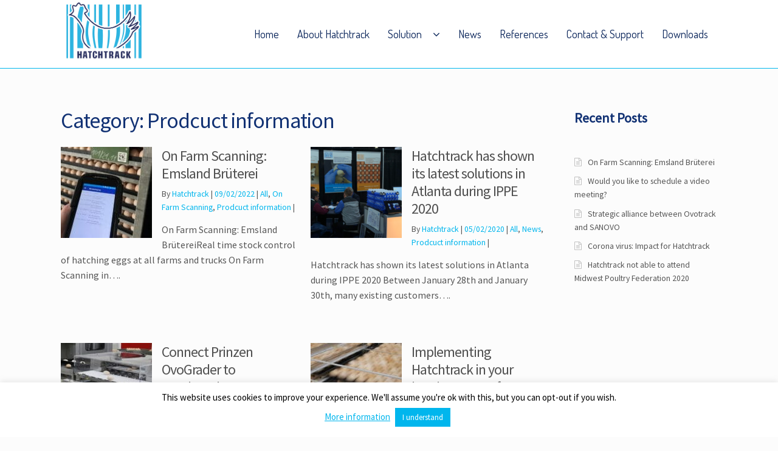

--- FILE ---
content_type: text/html; charset=UTF-8
request_url: https://hatchtrack.nl/category/product-information/
body_size: 15292
content:
<!DOCTYPE html>
<html lang="en-US" itemscope="itemscope" itemtype="http://schema.org/WebPage">
<head>
<meta charset="UTF-8">
<meta name="viewport" content="width=device-width, initial-scale=1">
<link rel="profile" href="http://gmpg.org/xfn/11">
<link rel="pingback" href="https://hatchtrack.nl/xmlrpc.php">

<meta name='robots' content='noindex, follow' />
	<style>img:is([sizes="auto" i], [sizes^="auto," i]) { contain-intrinsic-size: 3000px 1500px }</style>
	
	<!-- This site is optimized with the Yoast SEO plugin v26.1.1 - https://yoast.com/wordpress/plugins/seo/ -->
	<title>Prodcuct information Archieven - Hatchtrack</title>
	<meta property="og:locale" content="en_US" />
	<meta property="og:type" content="article" />
	<meta property="og:title" content="Prodcuct information Archieven - Hatchtrack" />
	<meta property="og:url" content="https://hatchtrack.nl/category/product-information/" />
	<meta property="og:site_name" content="Hatchtrack" />
	<meta name="twitter:card" content="summary_large_image" />
	<script type="application/ld+json" class="yoast-schema-graph">{"@context":"https://schema.org","@graph":[{"@type":"CollectionPage","@id":"https://hatchtrack.nl/category/product-information/","url":"https://hatchtrack.nl/category/product-information/","name":"Prodcuct information Archieven - Hatchtrack","isPartOf":{"@id":"https://hatchtrack.nl/#website"},"primaryImageOfPage":{"@id":"https://hatchtrack.nl/category/product-information/#primaryimage"},"image":{"@id":"https://hatchtrack.nl/category/product-information/#primaryimage"},"thumbnailUrl":"https://hatchtrack.nl/wp-content/uploads/2022/02/Pocket-PC-Emsland-Bruterei.jpeg","breadcrumb":{"@id":"https://hatchtrack.nl/category/product-information/#breadcrumb"},"inLanguage":"en-US"},{"@type":"ImageObject","inLanguage":"en-US","@id":"https://hatchtrack.nl/category/product-information/#primaryimage","url":"https://hatchtrack.nl/wp-content/uploads/2022/02/Pocket-PC-Emsland-Bruterei.jpeg","contentUrl":"https://hatchtrack.nl/wp-content/uploads/2022/02/Pocket-PC-Emsland-Bruterei.jpeg","width":1535,"height":1203,"caption":"Pocket PC Emsland Bruterei"},{"@type":"BreadcrumbList","@id":"https://hatchtrack.nl/category/product-information/#breadcrumb","itemListElement":[{"@type":"ListItem","position":1,"name":"Home","item":"https://hatchtrack.nl/"},{"@type":"ListItem","position":2,"name":"Prodcuct information"}]},{"@type":"WebSite","@id":"https://hatchtrack.nl/#website","url":"https://hatchtrack.nl/","name":"Hatchtrack","description":"Knows all about your chicks","publisher":{"@id":"https://hatchtrack.nl/#organization"},"potentialAction":[{"@type":"SearchAction","target":{"@type":"EntryPoint","urlTemplate":"https://hatchtrack.nl/?s={search_term_string}"},"query-input":{"@type":"PropertyValueSpecification","valueRequired":true,"valueName":"search_term_string"}}],"inLanguage":"en-US"},{"@type":"Organization","@id":"https://hatchtrack.nl/#organization","name":"HatchTrack","url":"https://hatchtrack.nl/","logo":{"@type":"ImageObject","inLanguage":"en-US","@id":"https://hatchtrack.nl/#/schema/logo/image/","url":"https://hatchtrack.nl/wp-content/uploads/2018/09/Logo-HatchTrack.jpg","contentUrl":"https://hatchtrack.nl/wp-content/uploads/2018/09/Logo-HatchTrack.jpg","width":313,"height":230,"caption":"HatchTrack"},"image":{"@id":"https://hatchtrack.nl/#/schema/logo/image/"},"sameAs":["https://www.linkedin.com/company/hatchtrackknowswhereyourchickgoes/","https://www.youtube.com/channel/UCNrXpmXJHXwCX55jBl8t7YA?view_as=subscriber"]}]}</script>
	<!-- / Yoast SEO plugin. -->


<link rel='dns-prefetch' href='//cdnjs.cloudflare.com' />
<link rel='dns-prefetch' href='//fonts.googleapis.com' />
<link rel="alternate" type="application/rss+xml" title="Hatchtrack &raquo; Feed" href="https://hatchtrack.nl/feed/" />
<link rel="alternate" type="application/rss+xml" title="Hatchtrack &raquo; Comments Feed" href="https://hatchtrack.nl/comments/feed/" />
<link rel="alternate" type="application/rss+xml" title="Hatchtrack &raquo; Prodcuct information Category Feed" href="https://hatchtrack.nl/category/product-information/feed/" />
<script type="text/javascript">
/* <![CDATA[ */
window._wpemojiSettings = {"baseUrl":"https:\/\/s.w.org\/images\/core\/emoji\/16.0.1\/72x72\/","ext":".png","svgUrl":"https:\/\/s.w.org\/images\/core\/emoji\/16.0.1\/svg\/","svgExt":".svg","source":{"concatemoji":"https:\/\/hatchtrack.nl\/wp-includes\/js\/wp-emoji-release.min.js?ver=6.8.3"}};
/*! This file is auto-generated */
!function(s,n){var o,i,e;function c(e){try{var t={supportTests:e,timestamp:(new Date).valueOf()};sessionStorage.setItem(o,JSON.stringify(t))}catch(e){}}function p(e,t,n){e.clearRect(0,0,e.canvas.width,e.canvas.height),e.fillText(t,0,0);var t=new Uint32Array(e.getImageData(0,0,e.canvas.width,e.canvas.height).data),a=(e.clearRect(0,0,e.canvas.width,e.canvas.height),e.fillText(n,0,0),new Uint32Array(e.getImageData(0,0,e.canvas.width,e.canvas.height).data));return t.every(function(e,t){return e===a[t]})}function u(e,t){e.clearRect(0,0,e.canvas.width,e.canvas.height),e.fillText(t,0,0);for(var n=e.getImageData(16,16,1,1),a=0;a<n.data.length;a++)if(0!==n.data[a])return!1;return!0}function f(e,t,n,a){switch(t){case"flag":return n(e,"\ud83c\udff3\ufe0f\u200d\u26a7\ufe0f","\ud83c\udff3\ufe0f\u200b\u26a7\ufe0f")?!1:!n(e,"\ud83c\udde8\ud83c\uddf6","\ud83c\udde8\u200b\ud83c\uddf6")&&!n(e,"\ud83c\udff4\udb40\udc67\udb40\udc62\udb40\udc65\udb40\udc6e\udb40\udc67\udb40\udc7f","\ud83c\udff4\u200b\udb40\udc67\u200b\udb40\udc62\u200b\udb40\udc65\u200b\udb40\udc6e\u200b\udb40\udc67\u200b\udb40\udc7f");case"emoji":return!a(e,"\ud83e\udedf")}return!1}function g(e,t,n,a){var r="undefined"!=typeof WorkerGlobalScope&&self instanceof WorkerGlobalScope?new OffscreenCanvas(300,150):s.createElement("canvas"),o=r.getContext("2d",{willReadFrequently:!0}),i=(o.textBaseline="top",o.font="600 32px Arial",{});return e.forEach(function(e){i[e]=t(o,e,n,a)}),i}function t(e){var t=s.createElement("script");t.src=e,t.defer=!0,s.head.appendChild(t)}"undefined"!=typeof Promise&&(o="wpEmojiSettingsSupports",i=["flag","emoji"],n.supports={everything:!0,everythingExceptFlag:!0},e=new Promise(function(e){s.addEventListener("DOMContentLoaded",e,{once:!0})}),new Promise(function(t){var n=function(){try{var e=JSON.parse(sessionStorage.getItem(o));if("object"==typeof e&&"number"==typeof e.timestamp&&(new Date).valueOf()<e.timestamp+604800&&"object"==typeof e.supportTests)return e.supportTests}catch(e){}return null}();if(!n){if("undefined"!=typeof Worker&&"undefined"!=typeof OffscreenCanvas&&"undefined"!=typeof URL&&URL.createObjectURL&&"undefined"!=typeof Blob)try{var e="postMessage("+g.toString()+"("+[JSON.stringify(i),f.toString(),p.toString(),u.toString()].join(",")+"));",a=new Blob([e],{type:"text/javascript"}),r=new Worker(URL.createObjectURL(a),{name:"wpTestEmojiSupports"});return void(r.onmessage=function(e){c(n=e.data),r.terminate(),t(n)})}catch(e){}c(n=g(i,f,p,u))}t(n)}).then(function(e){for(var t in e)n.supports[t]=e[t],n.supports.everything=n.supports.everything&&n.supports[t],"flag"!==t&&(n.supports.everythingExceptFlag=n.supports.everythingExceptFlag&&n.supports[t]);n.supports.everythingExceptFlag=n.supports.everythingExceptFlag&&!n.supports.flag,n.DOMReady=!1,n.readyCallback=function(){n.DOMReady=!0}}).then(function(){return e}).then(function(){var e;n.supports.everything||(n.readyCallback(),(e=n.source||{}).concatemoji?t(e.concatemoji):e.wpemoji&&e.twemoji&&(t(e.twemoji),t(e.wpemoji)))}))}((window,document),window._wpemojiSettings);
/* ]]> */
</script>
<link rel='stylesheet' id='cnss_font_awesome_css-css' href='https://hatchtrack.nl/wp-content/plugins/easy-social-icons/css/font-awesome/css/all.min.css?ver=7.0.0' type='text/css' media='all' />
<link rel='stylesheet' id='cnss_font_awesome_v4_shims-css' href='https://hatchtrack.nl/wp-content/plugins/easy-social-icons/css/font-awesome/css/v4-shims.min.css?ver=7.0.0' type='text/css' media='all' />
<link rel='stylesheet' id='cnss_css-css' href='https://hatchtrack.nl/wp-content/plugins/easy-social-icons/css/cnss.css?ver=1.0' type='text/css' media='all' />
<link rel='stylesheet' id='cnss_share_css-css' href='https://hatchtrack.nl/wp-content/plugins/easy-social-icons/css/share.css?ver=1.0' type='text/css' media='all' />
<link rel='stylesheet' id='ppb-panels-front-css' href='https://hatchtrack.nl/wp-content/plugins/pootle-page-builder-premium/css/front.css?ver=5.7.2' type='text/css' media='all' />
<link rel='stylesheet' id='fontawesome-css' href='//cdnjs.cloudflare.com/ajax/libs/font-awesome/4.6.3/css/font-awesome.min.css?ver=6.8.3' type='text/css' media='all' />
<style id='wp-emoji-styles-inline-css' type='text/css'>

	img.wp-smiley, img.emoji {
		display: inline !important;
		border: none !important;
		box-shadow: none !important;
		height: 1em !important;
		width: 1em !important;
		margin: 0 0.07em !important;
		vertical-align: -0.1em !important;
		background: none !important;
		padding: 0 !important;
	}
</style>
<link rel='stylesheet' id='wp-block-library-css' href='https://hatchtrack.nl/wp-includes/css/dist/block-library/style.min.css?ver=6.8.3' type='text/css' media='all' />
<style id='classic-theme-styles-inline-css' type='text/css'>
/*! This file is auto-generated */
.wp-block-button__link{color:#fff;background-color:#32373c;border-radius:9999px;box-shadow:none;text-decoration:none;padding:calc(.667em + 2px) calc(1.333em + 2px);font-size:1.125em}.wp-block-file__button{background:#32373c;color:#fff;text-decoration:none}
</style>
<style id='global-styles-inline-css' type='text/css'>
:root{--wp--preset--aspect-ratio--square: 1;--wp--preset--aspect-ratio--4-3: 4/3;--wp--preset--aspect-ratio--3-4: 3/4;--wp--preset--aspect-ratio--3-2: 3/2;--wp--preset--aspect-ratio--2-3: 2/3;--wp--preset--aspect-ratio--16-9: 16/9;--wp--preset--aspect-ratio--9-16: 9/16;--wp--preset--color--black: #000000;--wp--preset--color--cyan-bluish-gray: #abb8c3;--wp--preset--color--white: #ffffff;--wp--preset--color--pale-pink: #f78da7;--wp--preset--color--vivid-red: #cf2e2e;--wp--preset--color--luminous-vivid-orange: #ff6900;--wp--preset--color--luminous-vivid-amber: #fcb900;--wp--preset--color--light-green-cyan: #7bdcb5;--wp--preset--color--vivid-green-cyan: #00d084;--wp--preset--color--pale-cyan-blue: #8ed1fc;--wp--preset--color--vivid-cyan-blue: #0693e3;--wp--preset--color--vivid-purple: #9b51e0;--wp--preset--gradient--vivid-cyan-blue-to-vivid-purple: linear-gradient(135deg,rgba(6,147,227,1) 0%,rgb(155,81,224) 100%);--wp--preset--gradient--light-green-cyan-to-vivid-green-cyan: linear-gradient(135deg,rgb(122,220,180) 0%,rgb(0,208,130) 100%);--wp--preset--gradient--luminous-vivid-amber-to-luminous-vivid-orange: linear-gradient(135deg,rgba(252,185,0,1) 0%,rgba(255,105,0,1) 100%);--wp--preset--gradient--luminous-vivid-orange-to-vivid-red: linear-gradient(135deg,rgba(255,105,0,1) 0%,rgb(207,46,46) 100%);--wp--preset--gradient--very-light-gray-to-cyan-bluish-gray: linear-gradient(135deg,rgb(238,238,238) 0%,rgb(169,184,195) 100%);--wp--preset--gradient--cool-to-warm-spectrum: linear-gradient(135deg,rgb(74,234,220) 0%,rgb(151,120,209) 20%,rgb(207,42,186) 40%,rgb(238,44,130) 60%,rgb(251,105,98) 80%,rgb(254,248,76) 100%);--wp--preset--gradient--blush-light-purple: linear-gradient(135deg,rgb(255,206,236) 0%,rgb(152,150,240) 100%);--wp--preset--gradient--blush-bordeaux: linear-gradient(135deg,rgb(254,205,165) 0%,rgb(254,45,45) 50%,rgb(107,0,62) 100%);--wp--preset--gradient--luminous-dusk: linear-gradient(135deg,rgb(255,203,112) 0%,rgb(199,81,192) 50%,rgb(65,88,208) 100%);--wp--preset--gradient--pale-ocean: linear-gradient(135deg,rgb(255,245,203) 0%,rgb(182,227,212) 50%,rgb(51,167,181) 100%);--wp--preset--gradient--electric-grass: linear-gradient(135deg,rgb(202,248,128) 0%,rgb(113,206,126) 100%);--wp--preset--gradient--midnight: linear-gradient(135deg,rgb(2,3,129) 0%,rgb(40,116,252) 100%);--wp--preset--font-size--small: 13px;--wp--preset--font-size--medium: 20px;--wp--preset--font-size--large: 36px;--wp--preset--font-size--x-large: 42px;--wp--preset--spacing--20: 0.44rem;--wp--preset--spacing--30: 0.67rem;--wp--preset--spacing--40: 1rem;--wp--preset--spacing--50: 1.5rem;--wp--preset--spacing--60: 2.25rem;--wp--preset--spacing--70: 3.38rem;--wp--preset--spacing--80: 5.06rem;--wp--preset--shadow--natural: 6px 6px 9px rgba(0, 0, 0, 0.2);--wp--preset--shadow--deep: 12px 12px 50px rgba(0, 0, 0, 0.4);--wp--preset--shadow--sharp: 6px 6px 0px rgba(0, 0, 0, 0.2);--wp--preset--shadow--outlined: 6px 6px 0px -3px rgba(255, 255, 255, 1), 6px 6px rgba(0, 0, 0, 1);--wp--preset--shadow--crisp: 6px 6px 0px rgba(0, 0, 0, 1);}:where(.is-layout-flex){gap: 0.5em;}:where(.is-layout-grid){gap: 0.5em;}body .is-layout-flex{display: flex;}.is-layout-flex{flex-wrap: wrap;align-items: center;}.is-layout-flex > :is(*, div){margin: 0;}body .is-layout-grid{display: grid;}.is-layout-grid > :is(*, div){margin: 0;}:where(.wp-block-columns.is-layout-flex){gap: 2em;}:where(.wp-block-columns.is-layout-grid){gap: 2em;}:where(.wp-block-post-template.is-layout-flex){gap: 1.25em;}:where(.wp-block-post-template.is-layout-grid){gap: 1.25em;}.has-black-color{color: var(--wp--preset--color--black) !important;}.has-cyan-bluish-gray-color{color: var(--wp--preset--color--cyan-bluish-gray) !important;}.has-white-color{color: var(--wp--preset--color--white) !important;}.has-pale-pink-color{color: var(--wp--preset--color--pale-pink) !important;}.has-vivid-red-color{color: var(--wp--preset--color--vivid-red) !important;}.has-luminous-vivid-orange-color{color: var(--wp--preset--color--luminous-vivid-orange) !important;}.has-luminous-vivid-amber-color{color: var(--wp--preset--color--luminous-vivid-amber) !important;}.has-light-green-cyan-color{color: var(--wp--preset--color--light-green-cyan) !important;}.has-vivid-green-cyan-color{color: var(--wp--preset--color--vivid-green-cyan) !important;}.has-pale-cyan-blue-color{color: var(--wp--preset--color--pale-cyan-blue) !important;}.has-vivid-cyan-blue-color{color: var(--wp--preset--color--vivid-cyan-blue) !important;}.has-vivid-purple-color{color: var(--wp--preset--color--vivid-purple) !important;}.has-black-background-color{background-color: var(--wp--preset--color--black) !important;}.has-cyan-bluish-gray-background-color{background-color: var(--wp--preset--color--cyan-bluish-gray) !important;}.has-white-background-color{background-color: var(--wp--preset--color--white) !important;}.has-pale-pink-background-color{background-color: var(--wp--preset--color--pale-pink) !important;}.has-vivid-red-background-color{background-color: var(--wp--preset--color--vivid-red) !important;}.has-luminous-vivid-orange-background-color{background-color: var(--wp--preset--color--luminous-vivid-orange) !important;}.has-luminous-vivid-amber-background-color{background-color: var(--wp--preset--color--luminous-vivid-amber) !important;}.has-light-green-cyan-background-color{background-color: var(--wp--preset--color--light-green-cyan) !important;}.has-vivid-green-cyan-background-color{background-color: var(--wp--preset--color--vivid-green-cyan) !important;}.has-pale-cyan-blue-background-color{background-color: var(--wp--preset--color--pale-cyan-blue) !important;}.has-vivid-cyan-blue-background-color{background-color: var(--wp--preset--color--vivid-cyan-blue) !important;}.has-vivid-purple-background-color{background-color: var(--wp--preset--color--vivid-purple) !important;}.has-black-border-color{border-color: var(--wp--preset--color--black) !important;}.has-cyan-bluish-gray-border-color{border-color: var(--wp--preset--color--cyan-bluish-gray) !important;}.has-white-border-color{border-color: var(--wp--preset--color--white) !important;}.has-pale-pink-border-color{border-color: var(--wp--preset--color--pale-pink) !important;}.has-vivid-red-border-color{border-color: var(--wp--preset--color--vivid-red) !important;}.has-luminous-vivid-orange-border-color{border-color: var(--wp--preset--color--luminous-vivid-orange) !important;}.has-luminous-vivid-amber-border-color{border-color: var(--wp--preset--color--luminous-vivid-amber) !important;}.has-light-green-cyan-border-color{border-color: var(--wp--preset--color--light-green-cyan) !important;}.has-vivid-green-cyan-border-color{border-color: var(--wp--preset--color--vivid-green-cyan) !important;}.has-pale-cyan-blue-border-color{border-color: var(--wp--preset--color--pale-cyan-blue) !important;}.has-vivid-cyan-blue-border-color{border-color: var(--wp--preset--color--vivid-cyan-blue) !important;}.has-vivid-purple-border-color{border-color: var(--wp--preset--color--vivid-purple) !important;}.has-vivid-cyan-blue-to-vivid-purple-gradient-background{background: var(--wp--preset--gradient--vivid-cyan-blue-to-vivid-purple) !important;}.has-light-green-cyan-to-vivid-green-cyan-gradient-background{background: var(--wp--preset--gradient--light-green-cyan-to-vivid-green-cyan) !important;}.has-luminous-vivid-amber-to-luminous-vivid-orange-gradient-background{background: var(--wp--preset--gradient--luminous-vivid-amber-to-luminous-vivid-orange) !important;}.has-luminous-vivid-orange-to-vivid-red-gradient-background{background: var(--wp--preset--gradient--luminous-vivid-orange-to-vivid-red) !important;}.has-very-light-gray-to-cyan-bluish-gray-gradient-background{background: var(--wp--preset--gradient--very-light-gray-to-cyan-bluish-gray) !important;}.has-cool-to-warm-spectrum-gradient-background{background: var(--wp--preset--gradient--cool-to-warm-spectrum) !important;}.has-blush-light-purple-gradient-background{background: var(--wp--preset--gradient--blush-light-purple) !important;}.has-blush-bordeaux-gradient-background{background: var(--wp--preset--gradient--blush-bordeaux) !important;}.has-luminous-dusk-gradient-background{background: var(--wp--preset--gradient--luminous-dusk) !important;}.has-pale-ocean-gradient-background{background: var(--wp--preset--gradient--pale-ocean) !important;}.has-electric-grass-gradient-background{background: var(--wp--preset--gradient--electric-grass) !important;}.has-midnight-gradient-background{background: var(--wp--preset--gradient--midnight) !important;}.has-small-font-size{font-size: var(--wp--preset--font-size--small) !important;}.has-medium-font-size{font-size: var(--wp--preset--font-size--medium) !important;}.has-large-font-size{font-size: var(--wp--preset--font-size--large) !important;}.has-x-large-font-size{font-size: var(--wp--preset--font-size--x-large) !important;}
:where(.wp-block-post-template.is-layout-flex){gap: 1.25em;}:where(.wp-block-post-template.is-layout-grid){gap: 1.25em;}
:where(.wp-block-columns.is-layout-flex){gap: 2em;}:where(.wp-block-columns.is-layout-grid){gap: 2em;}
:root :where(.wp-block-pullquote){font-size: 1.5em;line-height: 1.6;}
</style>
<link rel='stylesheet' id='contact-form-7-css' href='https://hatchtrack.nl/wp-content/plugins/contact-form-7/includes/css/styles.css?ver=6.1.2' type='text/css' media='all' />
<link rel='stylesheet' id='cookie-law-info-css' href='https://hatchtrack.nl/wp-content/plugins/cookie-law-info/legacy/public/css/cookie-law-info-public.css?ver=3.3.5' type='text/css' media='all' />
<link rel='stylesheet' id='cookie-law-info-gdpr-css' href='https://hatchtrack.nl/wp-content/plugins/cookie-law-info/legacy/public/css/cookie-law-info-gdpr.css?ver=3.3.5' type='text/css' media='all' />
<link rel='stylesheet' id='eighteen-tags-style-css' href='https://hatchtrack.nl/wp-content/themes/eighteen-tags/style.css?ver=3.1.1' type='text/css' media='all' />
<style id='eighteen-tags-style-inline-css' type='text/css'>

		.main-navigation ul li a,
		.site-title a,
		ul.menu li a,
		.site-branding h1 a {
			color: #000000;
		}

		.main-navigation ul li a:hover,
		.site-title a:hover {
			color: #000000;
		}

		.site-header {
			
		}

		.site-header,
		.secondary-navigation ul ul,
		.main-navigation ul.menu > li.menu-item-has-children:after,
		.secondary-navigation ul.menu ul {
			background-color: #ffffff;
		}

		p.site-description,
		ul.menu li.current-menu-item > a {
			color: #9aa0a7;
		}

		h1, h2, h3, h4, h5, h6 {
			color: #123274;
		}

		.hentry .entry-header {
			border-color: #123274;
		}

		.widget h1 {
			border-bottom-color: #123274;
		}

		body,
		.secondary-navigation a,
		.widget-area .widget a,
		.onsale,
		#comments .comment-list .reply a,
		.pagination .page-numbers li .page-numbers:not(.current), .woocommerce-pagination .page-numbers li .page-numbers:not(.current) {
			color: #565656;
		}

		a  {
			color: #00b6ed;
		}

		a:focus,
		.button:focus,
		.button.alt:focus,
		.button.added_to_cart:focus,
		.button.wc-forward:focus,
		button:focus,
		input[type="button"]:focus,
		input[type="reset"]:focus,
		input[type="submit"]:focus {
			outline-color: #00b6ed;
		}

		button, input[type="button"], input[type="reset"], input[type="submit"], .button, .added_to_cart, .widget-area .widget a.button, .site-header-cart .widget_shopping_cart a.button {
			background-color: #ffffff;
			border-color: #ffffff;
			color: #60646c;
		}

		button:hover, input[type="button"]:hover, input[type="reset"]:hover, input[type="submit"]:hover, .button:hover, .added_to_cart:hover, .widget-area .widget a.button:hover, .site-header-cart .widget_shopping_cart a.button:hover {
			background-color: #e6e6e6;
			border-color: #e6e6e6;
			color: #60646c;
		}

		button.alt, input[type="button"].alt, input[type="reset"].alt, input[type="submit"].alt, .button.alt, .added_to_cart.alt, .widget-area .widget a.button.alt, .added_to_cart, .pagination .page-numbers li .page-numbers.current, .woocommerce-pagination .page-numbers li .page-numbers.current {
			background-color: #00b6ed;
			border-color: #00b6ed;
			color: #123274;
		}

		button.alt:hover, input[type="button"].alt:hover, input[type="reset"].alt:hover, input[type="submit"].alt:hover, .button.alt:hover, .added_to_cart.alt:hover, .widget-area .widget a.button.alt:hover, .added_to_cart:hover {
			background-color: #009dd4;
			border-color: #009dd4;
			color: #123274;
		}

		.site-footer {
			background-color: #212121;
			color: #ffffff;
		}

		.site-footer a:not(.button) {
			color: #00b6ed;
		}

		.site-footer h1, .site-footer h2, .site-footer h3, .site-footer h4, .site-footer h5, .site-footer h6 {
			color: #ffffff;
		}

		@media screen and ( min-width: 770px ) {
			.secondary-navigation ul.menu a:hover {
				color: #b3b9c0;
			}

			.secondary-navigation ul.menu a {
				color: #9aa0a7;
			}

			body > .col-full {
				background-color: ;
				padding: px;
			}
		}
</style>
<link rel='stylesheet' id='eighteen-tags-pro-css-css' href='https://hatchtrack.nl/wp-content/plugins/eighteen-tags-pro-premium/assets/front-end.css?ver=6.8.3' type='text/css' media='all' />
<link rel='stylesheet' id='eighteen-tags-pro-flexslider-css' href='https://hatchtrack.nl/wp-content/plugins/eighteen-tags-pro-premium/assets/flexslider.css?ver=6.8.3' type='text/css' media='all' />
<link rel='stylesheet' id='pootle-slider-css-css' href='https://hatchtrack.nl/wp-content/plugins/pootle-slider//assets/front-end.css?ver=1.2.0' type='text/css' media='all' />
<link rel='stylesheet' id='etp-fawesome-css' href='https://hatchtrack.nl/wp-content/themes/eighteen-tags/css/font-awesome.min.css?ver=6.8.3' type='text/css' media='all' />
<link rel='stylesheet' id='etp-styles-css' href='https://hatchtrack.nl/wp-content/themes/eighteen-tags/inc/pro//assets/css/front.css?ver=6.8.3' type='text/css' media='all' />
<style id='etp-styles-inline-css' type='text/css'>
/*-----STOREFRONT PRO-----*/
/*Title Tagline*/
.eighteen-tags-pro-active .site-branding .site-title, .eighteen-tags-pro-active .site-branding .site-title a {font-family:Raleway;color:#353535;font-weight: normal;font-style: normal;text-decoration: none;text-transform: none;}.eighteen-tags-pro-active .site-branding .site-description {font-family:Merriweather;color:#565656;font-weight: normal;font-style: normal;text-decoration: none;text-transform: none;}
/*Primary navigation*/
#site-navigation .primary-navigation .menu > li > ul { -webkit-transform-origin: 0 0 ; transform-origin: 0 0 ; -webkit-transition: height 500ms, -webkit-transform 0.5s; transition: height 500ms, transform 0.5s; }#site-navigation .primary-navigation .menu > li > ul {-webkit-animation-duration: 0.5s;-webkit-animation-name: sfProSubmenuAnimation-fade;animation-duration: 0.5s;animation-name: sfProSubmenuAnimation-fade;}.eighteen-tags-pro-active .site-header-cart .cart-contents { color: ; }.eighteen-tags-pro-active #masthead, .eighteen-tags-pro-active .header-toggle { background-color:;}
/*Secondary navigation*/
.eighteen-tags-pro-active nav.secondary-navigation {background-color:#ffffff;}.eighteen-tags-pro-active nav.secondary-navigation a {font-family:;}.eighteen-tags-pro-active nav.secondary-navigation ul,.eighteen-tags-pro-active nav.secondary-navigation a,.eighteen-tags-pro-active nav.secondary-navigation a:hover {font-size:px;letter-spacing:px;color:#fff;font-weight: normal;font-style: normal;text-decoration: none;text-transform: none;}.eighteen-tags-pro-active nav.secondary-navigation ul li.current_page_item a,.eighteen-tags-pro-active nav.secondary-navigation ul li.current_page_item a:hover {color:;}.eighteen-tags-pro-active nav.secondary-navigation ul ul li a,.eighteen-tags-pro-active nav.secondary-navigation ul ul li a:hover {color:;}.eighteen-tags-pro-active nav.secondary-navigation ul.menu ul {background-color:;}
/*Main Content Styles*/.eighteen-tags-pro-active h1, .eighteen-tags-pro-active h2, .eighteen-tags-pro-active h3, .eighteen-tags-pro-active h4, .eighteen-tags-pro-active h5, .eighteen-tags-pro-active h6 {font-family:Source Sans Pro;letter-spacing:px;line-height:;font-weight: normal;font-style: normal;text-decoration: none;text-transform: none;}.blog.eighteen-tags-pro-active .entry-title, .archive.eighteen-tags-pro-active .entry-title {font-size:24px;}.blog.eighteen-tags-pro-active .entry-title, .archive.eighteen-tags-pro-active .entry-title, .blog.eighteen-tags-pro-active .entry-title a, .archive.eighteen-tags-pro-active .entry-title a {color:#515151;}.single-post.eighteen-tags-pro-active .entry-title { color:#262626;}.single-post #kickass-feat .entry-title { font-size:51.6px;}.single-post.eighteen-tags-pro-active .entry-title { font-size:30px;}body.eighteen-tags-pro-active, .eighteen-tags-pro-active .panel-grid-cell { font-family:Source Sans Pro;line-height:}.eighteen-tags-pro-active .panel-grid-cell, #primary, #secondary {font-size:16px; }.site-header { margin-bottom: 4.236em; }*:focus, .button:focus, .button.alt:focus, .button.added_to_cart:focus, .button.wc-forward:focus, button:focus, input[type="button"]:focus, input[type="reset"]:focus, input[type="submit"]:focus { outline: none !important; }.page .entry-header { height: 0; overflow: hidden; margin: 0; }
/* Footer Styles */.eighteen-tags-pro-active .site-footer aside > *:not(h3) {font-size:px;font-weight: normal;font-style: normal;text-decoration: none;text-transform: none;color:;}.eighteen-tags-pro-active .site-footer .footer-widgets h3 {font-size:px;font-weight: normal;font-style: normal;text-decoration: none;text-transform: none;color:;}.eighteen-tags-pro-active .site-footer .footer-widgets a {color:#00b6ed;}.eighteen-tags-pro-active .site-footer .footer-widgets li:before {color:#00b6ed;}@media only screen and (min-width: 770px) {.eighteen-tags-pro-active .site-content  h1 {color:#123274;}.eighteen-tags-pro-active .site-content  h2 {font-size:27px;color:#00b6ed;}.eighteen-tags-pro-active .site-content  h3 {font-size:22px;color:#123274;}.eighteen-tags-pro-active .site-content  h4 {color:#123274;}.eighteen-tags-pro-active .site-content  h5 {font-size:52px;color:#00b6ed;}.eighteen-tags-pro-active .site-content  h6 {font-size:61px;color:#00b6ed;}.eighteen-tags-pro-active #secondary * {}.eighteen-tags-pro-active #secondary a {}.eighteen-tags-pro-active #secondary h1, .eighteen-tags-pro-active #secondary h2, .eighteen-tags-pro-active #secondary h3, .eighteen-tags-pro-active #secondary h4, .eighteen-tags-pro-active #secondary h5, .eighteen-tags-pro-active #secondary h6 {}.eighteen-tags-pro-active #site-navigation > .primary-navigation .menu > .menu-item > a {padding-left: 15px;padding-right: 15px;}.eighteen-tags-pro-active #site-navigation > .primary-navigation .menu > .menu-item ul a {font-size: 16px;}.eighteen-tags-pro-active #site-navigation { border: px solid ;}.eighteen-tags-pro-active nav.secondary-navigation .menu > .menu-item > a {padding:em;}.eighteen-tags-pro-active h1, .eighteen-tags-pro-active h2, .eighteen-tags-pro-active h3, .eighteen-tags-pro-active h4, .eighteen-tags-pro-active h5, .eighteen-tags-pro-active h6 {word-spacing:em;}.eighteen-tags-pro-active #masthead.sticky {background-color:}.eighteen-tags-pro-active #masthead.sticky {
    padding: 0;
}

.eighteen-tags-pro-active #masthead.sticky .site-branding {
	padding-top: .25em;
	padding-bottom: .25em;
}

.eighteen-tags-pro-active #masthead.sticky .custom-logo-link {
	transform: scale(0.7);
}

.eighteen-tags-pro-active #masthead.sticky .main-navigation {
	height: auto !important;
}

#masthead.sticky .main-navigation ul.menu > li > a,
#masthead.sticky .main-navigation ul.nav-menu > li > a,
#masthead.sticky .etp-nav-search a {
	padding-top: .25em;
	padding-bottom: .25em;
}

#masthead.sticky .main-navigation .site-header-cart li:first-child {
	padding-top: .25em;
}

#masthead.sticky .eighteen-tags-pro-active .main-navigation .site-header-cart li .cart-contents {
	padding-bottom: .25em;
}

.eighteen-tags-pro-active #masthead.sticky .site-branding .site-title a {
    font-size: 0.7em;
    line-height: 1;
}

.main-navigation ul.menu > li > a, .main-navigation ul.nav-menu > li > a, .etp-nav-search a {
	padding-top: .25em;
	padding-bottom: .25em;
}

.eighteen-tags-pro-active #masthead.sticky .site-branding .site-description {
    display: none;
}.eighteen-tags-pro-active .col-full {max-width:1080px }.eighteen-tags-pro-active.single .col-full {max-width:1080px }.eighteen-tags-pro-active .site-header .main-navigation{ width: 73.6%; margin: 0; padding: 0; float: right; clear: none;}#site-navigation > div { width: 100%; }.woocommerce-active #site-navigation > div { width: 70%; }.woocommerce-active .site-header .site-header-cart { width: 30%; }.etp-nav-search .etp-nav-search-close{color:#ffffff}.main-navigation ul.menu > li > a, .main-navigation ul.nav-menu > li > a, .etp-nav-search a { padding-top: 1.3em; padding-bottom: 1.3em; }.eighteen-tags-pro-active .main-navigation .site-header-cart li:first-child { padding-top: 1.3em; }.eighteen-tags-pro-active .main-navigation .site-header-cart .cart-contents { padding-top: 0; padding-bottom: 1.3em; }.site-header .custom-logo-link img, .site-header .logo-in-nav-anchor img { max-height: 98px; }#site-navigation {background-color:;}#site-navigation.main-navigation ul, #site-navigation.main-navigation ul li a, .eighteen-tags-pro-active .header-toggle {font-family:Dosis;font-size:18px;}#site-navigation.main-navigation .primary-navigation ul li a, #site-navigation.main-navigation ul.site-header-cart li a, .eighteen-tags-pro-active .header-toggle {letter-spacing:px;color:#082359;font-weight: normal;font-style: normal;text-decoration: none;text-transform: none;}#site-navigation.main-navigation ul li.current-menu-parent a,#site-navigation.main-navigation ul li.current-menu-item a {color:#00b6ed;}#site-navigation.main-navigation .primary-navigation ul ul li a, #site-navigation.main-navigation .site-header-cart .widget_shopping_cart {color:#ffffff;}#site-navigation.main-navigation .site-header-cart .widget_shopping_cart, #site-navigation.main-navigation ul.menu ul {background-color:rgba(0,182,237,0.96);}}@media only screen and (max-width: 770px) {.handheld-navigation-container a, .handheld-navigation a {font-family:Dosis;font-size:18px;letter-spacing:px;color:#082359;font-weight: normal;font-style: normal;text-decoration: none;text-transform: none;}#site-navigation a.menu-toggle, .eighteen-tags-pro-active .site-header-cart .cart-contents {color: #123274;}#site-navigation .handheld-navigation{background-color: #123274;}#site-navigation .handheld-navigation li a {color: #ffffff;}}
</style>
<link rel='stylesheet' id='etp-google-fonts-css' href='//fonts.googleapis.com/css?family=Source+Sans+Pro%7CSource+Sans+Pro%7CDosis%7CSource+Sans+Pro%7CSource+Sans+Pro&#038;ver=6.8.3' type='text/css' media='all' />
<link rel='stylesheet' id='sfb-styles-css' href='https://hatchtrack.nl/wp-content/themes/eighteen-tags/inc/pro//includes/ext/footer-bar//assets/css/front.css?ver=6.8.3' type='text/css' media='all' />
<style id='sfb-styles-inline-css' type='text/css'>

				.sfb-footer-bar {
					background-color: #00b6ed;
					
				}

				.sfb-footer-bar .widget {
					color: #282828;
				}

				.sfb-footer-bar .widget h1,
				.sfb-footer-bar .widget h2,
				.sfb-footer-bar .widget h3,
				.sfb-footer-bar .widget h4,
				.sfb-footer-bar .widget h5,
				.sfb-footer-bar .widget h6 {
					color: #ffffff;
				}

				.sfb-footer-bar .widget a {
					color: #ffffff;
				}
</style>
<script type="text/javascript" src="https://hatchtrack.nl/wp-includes/js/jquery/jquery.min.js?ver=3.7.1" id="jquery-core-js"></script>
<script type="text/javascript" src="https://hatchtrack.nl/wp-includes/js/jquery/jquery-migrate.min.js?ver=3.4.1" id="jquery-migrate-js"></script>
<script type="text/javascript" src="https://hatchtrack.nl/wp-content/plugins/easy-social-icons/js/cnss.js?ver=1.0" id="cnss_js-js"></script>
<script type="text/javascript" src="https://hatchtrack.nl/wp-content/plugins/easy-social-icons/js/share.js?ver=1.0" id="cnss_share_js-js"></script>
<script type="text/javascript" src="https://hatchtrack.nl/wp-content/plugins/pootle-page-builder-premium//js/front-end.js?ver=6.8.3" id="pootle-page-builder-front-js-js"></script>
<script type="text/javascript" id="cookie-law-info-js-extra">
/* <![CDATA[ */
var Cli_Data = {"nn_cookie_ids":[],"cookielist":[],"non_necessary_cookies":[],"ccpaEnabled":"","ccpaRegionBased":"","ccpaBarEnabled":"","strictlyEnabled":["necessary","obligatoire"],"ccpaType":"gdpr","js_blocking":"","custom_integration":"","triggerDomRefresh":"","secure_cookies":""};
var cli_cookiebar_settings = {"animate_speed_hide":"500","animate_speed_show":"500","background":"#FFF","border":"#b1a6a6c2","border_on":"","button_1_button_colour":"#01b6ed","button_1_button_hover":"#0192be","button_1_link_colour":"#fff","button_1_as_button":"1","button_1_new_win":"","button_2_button_colour":"#333","button_2_button_hover":"#292929","button_2_link_colour":"#01b6ed","button_2_as_button":"","button_2_hidebar":"","button_3_button_colour":"#000","button_3_button_hover":"#000000","button_3_link_colour":"#fff","button_3_as_button":"1","button_3_new_win":"","button_4_button_colour":"#000","button_4_button_hover":"#000000","button_4_link_colour":"#62a329","button_4_as_button":"","button_7_button_colour":"#61a229","button_7_button_hover":"#4e8221","button_7_link_colour":"#fff","button_7_as_button":"1","button_7_new_win":"","font_family":"inherit","header_fix":"","notify_animate_hide":"1","notify_animate_show":"","notify_div_id":"#cookie-law-info-bar","notify_position_horizontal":"right","notify_position_vertical":"bottom","scroll_close":"","scroll_close_reload":"","accept_close_reload":"","reject_close_reload":"","showagain_tab":"","showagain_background":"#fff","showagain_border":"#000","showagain_div_id":"#cookie-law-info-again","showagain_x_position":"100px","text":"#000","show_once_yn":"","show_once":"10000","logging_on":"","as_popup":"","popup_overlay":"1","bar_heading_text":"","cookie_bar_as":"banner","popup_showagain_position":"bottom-right","widget_position":"left"};
var log_object = {"ajax_url":"https:\/\/hatchtrack.nl\/wp-admin\/admin-ajax.php"};
/* ]]> */
</script>
<script type="text/javascript" src="https://hatchtrack.nl/wp-content/plugins/cookie-law-info/legacy/public/js/cookie-law-info-public.js?ver=3.3.5" id="cookie-law-info-js"></script>
<script type="text/javascript" src="https://hatchtrack.nl/wp-content/themes/eighteen-tags/inc/pro//assets/js/jquery.jscroll.min.js?ver=6.8.3" id="jscroll-js"></script>
<script type="text/javascript" src="https://cdnjs.cloudflare.com/ajax/libs/flexslider/2.6.4/jquery.flexslider-min.js?ver=6.8.3" id="flexslider-js"></script>
<script type="text/javascript" id="eighteen-tags-pro-js-js-extra">
/* <![CDATA[ */
var eighteenTagsSettings = [];
/* ]]> */
</script>
<script type="text/javascript" src="https://hatchtrack.nl/wp-content/plugins/eighteen-tags-pro-premium//assets/front-end.min.js?ver=6.8.3" id="eighteen-tags-pro-js-js"></script>
<script type="text/javascript" id="pootle-slider-js-js-extra">
/* <![CDATA[ */
var pootle_slider = {"title":"On Farm Scanning: Emsland Br\u00fcterei"};
/* ]]> */
</script>
<script type="text/javascript" src="https://hatchtrack.nl/wp-content/plugins/pootle-slider//assets/front-end.js?ver=1.2.0" id="pootle-slider-js-js"></script>
<script type="text/javascript" src="https://hatchtrack.nl/wp-content/themes/eighteen-tags/js/skrollr.min.js?ver=6.8.3" id="etp-skrollr-js"></script>
<script type="text/javascript" src="https://hatchtrack.nl/wp-content/themes/eighteen-tags/inc/pro//assets/js/sticky-header.js?ver=6.8.3" id="etp-sticky-header-js"></script>
<link rel="https://api.w.org/" href="https://hatchtrack.nl/wp-json/" /><link rel="alternate" title="JSON" type="application/json" href="https://hatchtrack.nl/wp-json/wp/v2/categories/15" /><link rel="EditURI" type="application/rsd+xml" title="RSD" href="https://hatchtrack.nl/xmlrpc.php?rsd" />
<meta name="generator" content="WordPress 6.8.3" />
<style type="text/css">
		ul.cnss-social-icon li.cn-fa-icon a{background-color:#00b6ed!important;}
		ul.cnss-social-icon li.cn-fa-icon a:hover{background-color:#00b6ed!important;color:#cecece!important;}
		</style>	<script>
		pbtn = {
			dialogUrl : 'https://hatchtrack.nl/wp-admin/admin-ajax.php?action=pbtn_dialog'
		};
	</script>
	<link rel="icon" href="https://hatchtrack.nl/wp-content/uploads/2018/09/cropped-Favicon-HatchTrack-1-32x32.png" sizes="32x32" />
<link rel="icon" href="https://hatchtrack.nl/wp-content/uploads/2018/09/cropped-Favicon-HatchTrack-1-192x192.png" sizes="192x192" />
<link rel="apple-touch-icon" href="https://hatchtrack.nl/wp-content/uploads/2018/09/cropped-Favicon-HatchTrack-1-180x180.png" />
<meta name="msapplication-TileImage" content="https://hatchtrack.nl/wp-content/uploads/2018/09/cropped-Favicon-HatchTrack-1-270x270.png" />
		<style type="text/css" id="wp-custom-css">
			.etp-nav-styleright .site-header .site-branding, .etp-nav-styleright .site-header .site-logo-anchor, .etp-nav-styleright .site-header .custom-logo-link {
    float: none;
    margin: 0;
    margin-right: auto;
    margin-top: 0px;
    margin-bottom: 14px;
}

.site-header{border-bottom:1px solid #00b6ed;padding-bottom:0px}

.ppb-match-col-hi .panel-grid-cell-container {
    width: 100%;
}

@media screen and (max-width: 770px) {
.handheld-navigation .search-field, #site-navigation .handheld-navigation .search-form {
    display: none;}
}

@media only screen and (min-width : 240px) {
   .wpcf7-textarea,
   .wpcf7-text {
     max-width: 100%;
     padding: 10px 1px !important;
   }
}

#gdprc_bar {
	background: #00b6ed;}
#gdprc_bar
	a {
    color: #fff;
}

.site-info {
    display: none;
}

#gdprc_bar .container
{
    max-width: 1145px;
    margin: 0px auto;
}

.grecaptcha-badge{
	visibility: collapse !important;  
}		</style>
		</head>

<body class="archive category category-product-information category-15 wp-custom-logo wp-theme-eighteen-tags no-wc-breadcrumb full-sidebar layout- eighteen-tags-pro-active etp-nav-styleright nav-items-right pootle-page-customizer-active">
<div id="page" class="hfeed site">
			<nav class="secondary-navigation " role="navigation" aria-label="Secondary Navigation">
			<div class="col-full"><div style='float:left;' class='social-info'></div></div>		</nav><!-- #site-navigation -->
		
	<header id="masthead" class="site-header" role="banner">
		<div class="col-full">

					<a class="skip-link screen-reader-text" href="#site-navigation">Skip to navigation</a>
		<a class="skip-link screen-reader-text" href="#content">Skip to content</a>
		<a href="https://hatchtrack.nl/" class="custom-logo-link mobile-logo" rel="home" itemprop="url"><img src='https://hatchtrack.nl/wp-content/uploads/2018/10/Logo-HatchTrack-mobile.png' alt='Hatchtrack'></a><a href="https://hatchtrack.nl/" class="custom-logo-link" rel="home"><img width="334" height="231" src="https://hatchtrack.nl/wp-content/uploads/2018/09/Logo-HatchTrack.png" class="custom-logo" alt="Logo Hatchtrack" decoding="async" fetchpriority="high" srcset="https://hatchtrack.nl/wp-content/uploads/2018/09/Logo-HatchTrack.png 334w, https://hatchtrack.nl/wp-content/uploads/2018/09/Logo-HatchTrack-300x207.png 300w" sizes="(max-width: 334px) 100vw, 334px" /></a>		<div id="site-navigation" class="main-navigation" role="navigation"
				 aria-label="Primary Navigation">
			<div class="etp-nav-search" style="display: none;">
				<form role="search" method="get" class="search-form" action="https://hatchtrack.nl/">
					<label class="screen-reader-text" for="s">Search for:</label>
					<input type="search" class="search-field"
								 placeholder="Search&hellip;"
								 value="" name="s"
								 title="Search for:"/>
					<input type="submit" value="&#xf002;"/>
					<input type='hidden' name='post_type[]' value='post' /><input type='hidden' name='post_type[]' value='page' />				</form>
				<a class='etp-nav-search-close'><i class='fa fa-close'></i></a>
			</div><!-- .etp-nav-search -->

			<a class="menu-toggle" aria-controls="primary-navigation"
				 aria-expanded="false">Navigation</a>
			<div class="primary-navigation"><ul id="menu-primary-en" class="menu"><li id="menu-item-791" class="menu-item menu-item-type-post_type menu-item-object-page menu-item-home menu-item-791"><a href="https://hatchtrack.nl/">Home</a></li><li id="menu-item-873" class="menu-item menu-item-type-post_type menu-item-object-page menu-item-873"><a href="https://hatchtrack.nl/about-hatchtrack/">About Hatchtrack</a></li><li id="menu-item-877" class="menu-item menu-item-type-post_type menu-item-object-page menu-item-has-children menu-item-877"><a href="https://hatchtrack.nl/solution/">Solution</a>
<ul class="sub-menu">
	<li id="menu-item-1974" class="menu-item menu-item-type-post_type menu-item-object-page menu-item-1974"><a href="https://hatchtrack.nl/before-candling/">Before Candling</a></li>
	<li id="menu-item-1987" class="menu-item menu-item-type-post_type menu-item-object-page menu-item-1987"><a href="https://hatchtrack.nl/during-candling/">During Candling</a></li>
	<li id="menu-item-1991" class="menu-item menu-item-type-post_type menu-item-object-page menu-item-1991"><a href="https://hatchtrack.nl/after-candling/">After Candling</a></li>
</ul>
</li><li id="menu-item-2094" class="menu-item menu-item-type-post_type menu-item-object-page current_page_parent menu-item-2094"><a href="https://hatchtrack.nl/news/">News</a></li><li id="menu-item-2258" class="menu-item menu-item-type-post_type menu-item-object-page menu-item-2258"><a href="https://hatchtrack.nl/references/">References</a></li><li id="menu-item-1208" class="menu-item menu-item-type-post_type menu-item-object-page menu-item-1208"><a href="https://hatchtrack.nl/contact-support/">Contact &amp; Support</a></li><li id="menu-item-2002" class="menu-item menu-item-type-post_type menu-item-object-page menu-item-2002"><a href="https://hatchtrack.nl/downloads/">Downloads</a></li></ul></div>			<div class="handheld-navigation">
				<div class="menu-mobile-en-container"><ul id="menu-mobile-en" class="menu"><li id="menu-item-1052" class="menu-item menu-item-type-post_type menu-item-object-page menu-item-home menu-item-1052"><a href="https://hatchtrack.nl/">Home</a></li>
<li id="menu-item-1053" class="menu-item menu-item-type-post_type menu-item-object-page menu-item-1053"><a href="https://hatchtrack.nl/about-hatchtrack/">About Hatchtrack</a></li>
<li id="menu-item-1056" class="menu-item menu-item-type-post_type menu-item-object-page menu-item-has-children menu-item-1056"><a href="https://hatchtrack.nl/solution/">Solution</a>
<ul class="sub-menu">
	<li id="menu-item-2023" class="menu-item menu-item-type-post_type menu-item-object-page menu-item-2023"><a href="https://hatchtrack.nl/before-candling/">Before Candling</a></li>
	<li id="menu-item-2022" class="menu-item menu-item-type-post_type menu-item-object-page menu-item-2022"><a href="https://hatchtrack.nl/during-candling/">During Candling</a></li>
	<li id="menu-item-2021" class="menu-item menu-item-type-post_type menu-item-object-page menu-item-2021"><a href="https://hatchtrack.nl/after-candling/">After Candling</a></li>
</ul>
</li>
<li id="menu-item-2120" class="menu-item menu-item-type-post_type menu-item-object-page current_page_parent menu-item-2120"><a href="https://hatchtrack.nl/news/">News</a></li>
<li id="menu-item-2268" class="menu-item menu-item-type-post_type menu-item-object-page menu-item-2268"><a href="https://hatchtrack.nl/references/">References</a></li>
<li id="menu-item-1054" class="menu-item menu-item-type-post_type menu-item-object-page menu-item-1054"><a href="https://hatchtrack.nl/contact-support/">Contact &#038; Support</a></li>
<li id="menu-item-1057" class="menu-item menu-item-type-post_type menu-item-object-page menu-item-1057"><a href="https://hatchtrack.nl/downloads/">Downloads</a></li>
</ul></div>				<div class="etp-nav-search">
					<form role="search" method="get" class="search-form" action="https://hatchtrack.nl/">
						<label class="screen-reader-text" for="s">Search for:</label>
						<input type="search" class="search-field"
									 placeholder="Search&hellip;"
									 value="" name="s"
									 title="Search for:"/>
						<input type="submit" value="&#xf002;"/>
						<input type='hidden' name='post_type[]' value='post' /><input type='hidden' name='post_type[]' value='page' />					</form>
				</div><!-- .etp-nav-search -->
			</div><!-- .handheld-navigation -->
					</div><!-- #site-navigation -->
		
		</div>
	</header><!-- #masthead -->

	
	<div id="content" class="site-content" tabindex="-1">
		<div class="col-full">

		<style>

.single.etp-nav-styleleft-vertical #content > .col-full{
	padding: 0;
}


.eighteen-tags-pro-active.single #content > .col-full,
.eighteen-tags-pro-active.single #content > .jscroll-inner > .col-full {
	margin: 0;
	max-width: none;
}

.wp-post-image {
	display: block;
	margin: auto;
}

.etp-full-width {
	width: 100%;
}

.etp-awesome-layout-full .wp-post-image.etp-full-width {
	margin: 0 0 1em;
}

.etp-full-width-image-bg {
	width: 100%;
	margin-bottom: 1.2em;
	padding-top : 42.85%;
	background-size: cover;
	position: relative;
}

#kickass-feat > .col-full {
	margin : 0;
	padding : 1em;
}

.single #masthead, .single .woocommerce-breadcrumb {
	margin-bottom: 0;
}

.attachment-thumbnail {
	max-width: 50%;
}

.archive .wp-post-image,
.blog .wp-post-image{
	float: left;
	margin: 0 1em 1em;
	margin-left: 0;
}

.entry-title {
	clear: none;
}

.blog .entry-title:after {
	content: '';
	display: block;
	clear: both;
}

.hentry.type-post .entry-content {
	float: none;
}

.entry-content:after {
	content: '';
	display: block;
	clear: both;
}

@media only screen and (min-width: 770px) {
	.eighteen-tags-pro-active .hentry.type-post .entry-content {
		width: 100%;
	}

	.eighteen-tags-pro-active .hentry.type-post .entry-meta {
		font-size: .857em;
		width: 100%;
	}

	#kickass-feat .col-full:before {
		content: '';
		height: 100%;
		width: 0;
	}
	#kickass-feat .col-full:before, #kickass-feat .col-full h1 {
		display: inline-block;
		vertical-align: bottom;
		max-width: 97%;
	}

	.eighteen-tags-pro-active #kickass-feat .col-full {
		background: rgba( 255, 255, 255, 0.5 );
		max-width: none;
		text-align: center;
		position: absolute;
		top: 0;
		left: 0;
		bottom: 0;
		right: 0;
		height: 100%;
		font-size: 2.5em;
	}
}
@media only screen and (max-width: 767px) {
	#kickass-feat {
		padding-top : 0;
	}

	#kickass-feat .col-full{
		padding: 1px;
		background: rgba( 255, 255, 255, 0.5 );
	}

	#kickass-feat .col-full h1 {
		padding: 1px;
		text-align: center;
		margin-top: 2em;
		margin-bottom: 2em;
	}

}
</style>
<div id="primary" class="content-area etp-awesome-layout-left">
	<main id="main" class="site-main section group" role="main">

		<header class="page-header">
							<h1 class="page-title">
					Category: <span>Prodcuct information</span>				</h1>
								</header><!-- .page-header -->

		<div class='posts-wrap posts-wrap-2'>
				<article id="post-2546" class="post-2546 post type-post status-publish format-standard has-post-thumbnail hentry category-all category-on-farm-scanning category-product-information" itemscope=""
								 itemtype="http://schema.org/BlogPosting">
					<header class="entry-header">
						<a href="https://hatchtrack.nl/on-farm-scanning-emsland-bruterei/" rel="bookmark"><img width="150" height="150" src="https://hatchtrack.nl/wp-content/uploads/2022/02/Pocket-PC-Emsland-Bruterei-150x150.jpeg" class="attachment-thumbnail size-thumbnail wp-post-image" alt="Pocket PC Emsland Bruterei" decoding="async" /><h1 class="entry-title" itemprop="name headline">On Farm Scanning: Emsland Brüterei</h1></a>							<div class="post-meta-container">
								<span class="post-meta byline"> By <span class="vcard author"><span class="fn" itemprop="author"><a class="url fn n" rel="author" href="https://hatchtrack.nl/author/hatchtrack/">Hatchtrack</a></span></span></span><span class="post-meta posted-on"><a href="https://hatchtrack.nl/on-farm-scanning-emsland-bruterei/" rel="bookmark"><time class="entry-date published" datetime="2022-02-09T11:30:27+01:00">09/02/2022</time><time class="updated" datetime="2022-02-09T11:35:09+01:00" itemprop="datePublished">09/02/2022</time></a></span>				<span class="post-meta cat-links">
					<span class="screen-reader-text">Categories: </span><a href="https://hatchtrack.nl/category/all/" rel="category tag">All</a>, <a href="https://hatchtrack.nl/category/on-farm-scanning/" rel="category tag">On Farm Scanning</a>, <a href="https://hatchtrack.nl/category/product-information/" rel="category tag">Prodcuct information</a>				</span>
										</div>
												</header><!-- .entry-header -->
					<div class="entry-content" itemprop="articleBody">
						<a href="https://hatchtrack.nl/on-farm-scanning-emsland-bruterei/" rel="bookmark" style="color:inherit;text-decoration:none;"><p>On Farm Scanning: Emsland BrütereiReal time stock control of hatching eggs at all farms and trucks On Farm Scanning in&#8230;.</p>
</a>					</div><!-- .entry-content -->

				</article><!-- #post-## -->

			
				<article id="post-2405" class="post-2405 post type-post status-publish format-standard has-post-thumbnail hentry category-all category-news category-product-information" itemscope=""
								 itemtype="http://schema.org/BlogPosting">
					<header class="entry-header">
						<a href="https://hatchtrack.nl/hatchtrack-has-shown-its-latest-solutions-in-atlanta-during-ippe-2020/" rel="bookmark"><img width="150" height="150" src="https://hatchtrack.nl/wp-content/uploads/2020/03/IMG_3717-150x150.png" class="attachment-thumbnail size-thumbnail wp-post-image" alt="Hatchtrack at IPPE 2020" decoding="async" /><h1 class="entry-title" itemprop="name headline">Hatchtrack has shown its latest solutions in Atlanta during IPPE 2020</h1></a>							<div class="post-meta-container">
								<span class="post-meta byline"> By <span class="vcard author"><span class="fn" itemprop="author"><a class="url fn n" rel="author" href="https://hatchtrack.nl/author/hatchtrack/">Hatchtrack</a></span></span></span><span class="post-meta posted-on"><a href="https://hatchtrack.nl/hatchtrack-has-shown-its-latest-solutions-in-atlanta-during-ippe-2020/" rel="bookmark"><time class="entry-date published" datetime="2020-02-05T15:38:51+01:00">05/02/2020</time><time class="updated" datetime="2022-02-09T09:39:54+01:00" itemprop="datePublished">09/02/2022</time></a></span>				<span class="post-meta cat-links">
					<span class="screen-reader-text">Categories: </span><a href="https://hatchtrack.nl/category/all/" rel="category tag">All</a>, <a href="https://hatchtrack.nl/category/news/" rel="category tag">News</a>, <a href="https://hatchtrack.nl/category/product-information/" rel="category tag">Prodcuct information</a>				</span>
										</div>
												</header><!-- .entry-header -->
					<div class="entry-content" itemprop="articleBody">
						<a href="https://hatchtrack.nl/hatchtrack-has-shown-its-latest-solutions-in-atlanta-during-ippe-2020/" rel="bookmark" style="color:inherit;text-decoration:none;"><p>Hatchtrack has shown its latest solutions in Atlanta during IPPE 2020 Between January 28th and January 30th, many existing customers&#8230;.</p>
</a>					</div><!-- .entry-content -->

				</article><!-- #post-## -->

			
				<article id="post-2377" class="post-2377 post type-post status-publish format-standard has-post-thumbnail hentry category-all category-product-information" itemscope=""
								 itemtype="http://schema.org/BlogPosting">
					<header class="entry-header">
						<a href="https://hatchtrack.nl/connect-prinzen-ovograder-to-hatchtrack/" rel="bookmark"><img width="150" height="150" src="https://hatchtrack.nl/wp-content/uploads/2019/11/Article-communication-with-Prinzen-Ovograder-150x150.jpg" class="attachment-thumbnail size-thumbnail wp-post-image" alt="Communication with Prinzen Ovograder" decoding="async" /><h1 class="entry-title" itemprop="name headline">Connect Prinzen OvoGrader to Hatchtrack</h1></a>							<div class="post-meta-container">
								<span class="post-meta byline"> By <span class="vcard author"><span class="fn" itemprop="author"><a class="url fn n" rel="author" href="https://hatchtrack.nl/author/hatchtrack/">Hatchtrack</a></span></span></span><span class="post-meta posted-on"><a href="https://hatchtrack.nl/connect-prinzen-ovograder-to-hatchtrack/" rel="bookmark"><time class="entry-date published" datetime="2019-11-01T10:23:26+01:00">01/11/2019</time><time class="updated" datetime="2022-02-09T09:40:27+01:00" itemprop="datePublished">09/02/2022</time></a></span>				<span class="post-meta cat-links">
					<span class="screen-reader-text">Categories: </span><a href="https://hatchtrack.nl/category/all/" rel="category tag">All</a>, <a href="https://hatchtrack.nl/category/product-information/" rel="category tag">Prodcuct information</a>				</span>
										</div>
												</header><!-- .entry-header -->
					<div class="entry-content" itemprop="articleBody">
						<a href="https://hatchtrack.nl/connect-prinzen-ovograder-to-hatchtrack/" rel="bookmark" style="color:inherit;text-decoration:none;"><p>Connect Prinzen Ovograder to Hatchtrack Many of our customers are connecting our systems to their machines. In the hatchery market&#8230;.</p>
</a>					</div><!-- .entry-content -->

				</article><!-- #post-## -->

			
				<article id="post-2325" class="post-2325 post type-post status-publish format-standard has-post-thumbnail hentry category-all category-before-candling category-product-information" itemscope=""
								 itemtype="http://schema.org/BlogPosting">
					<header class="entry-header">
						<a href="https://hatchtrack.nl/implementing-hatchtrack-in-your-hatchery-1-before-candling/" rel="bookmark"><img width="150" height="150" src="https://hatchtrack.nl/wp-content/uploads/2019/10/Implementing-Hatchtrack-in-your-hatchery-1-Before-Candling-150x150.jpg" class="attachment-thumbnail size-thumbnail wp-post-image" alt="Implementing Hatchtrack in your hatchery -1-" decoding="async" loading="lazy" /><h1 class="entry-title" itemprop="name headline">Implementing Hatchtrack in your hatchery -1- Before Candling</h1></a>							<div class="post-meta-container">
								<span class="post-meta byline"> By <span class="vcard author"><span class="fn" itemprop="author"><a class="url fn n" rel="author" href="https://hatchtrack.nl/author/hatchtrack/">Hatchtrack</a></span></span></span><span class="post-meta posted-on"><a href="https://hatchtrack.nl/implementing-hatchtrack-in-your-hatchery-1-before-candling/" rel="bookmark"><time class="entry-date published" datetime="2019-10-31T14:16:17+01:00">31/10/2019</time><time class="updated" datetime="2022-02-09T09:40:36+01:00" itemprop="datePublished">09/02/2022</time></a></span>				<span class="post-meta cat-links">
					<span class="screen-reader-text">Categories: </span><a href="https://hatchtrack.nl/category/all/" rel="category tag">All</a>, <a href="https://hatchtrack.nl/category/before-candling/" rel="category tag">Before Candling</a>, <a href="https://hatchtrack.nl/category/product-information/" rel="category tag">Prodcuct information</a>				</span>
										</div>
												</header><!-- .entry-header -->
					<div class="entry-content" itemprop="articleBody">
						<a href="https://hatchtrack.nl/implementing-hatchtrack-in-your-hatchery-1-before-candling/" rel="bookmark" style="color:inherit;text-decoration:none;"><p>Implementing Hatchtrack in your hatchery -1- Before Candling Hatchtrack solutions can be installed at all stages in a hatchery. Each&#8230;.</p>
</a>					</div><!-- .entry-content -->

				</article><!-- #post-## -->

			
				<article id="post-2073" class="post-2073 post type-post status-publish format-standard has-post-thumbnail hentry category-all category-case-study category-news category-product-information" itemscope=""
								 itemtype="http://schema.org/BlogPosting">
					<header class="entry-header">
						<a href="https://hatchtrack.nl/ter-heerdt-the-first-hatchtrack-user/" rel="bookmark"><img width="150" height="150" src="https://hatchtrack.nl/wp-content/uploads/2018/12/Ter-Heerdt-1-150x150.jpg" class="attachment-thumbnail size-thumbnail wp-post-image" alt="Broederij Ter Heerdt" decoding="async" loading="lazy" /><h1 class="entry-title" itemprop="name headline">Ter Heerdt: the first Hatchtrack user</h1></a>							<div class="post-meta-container">
								<span class="post-meta byline"> By <span class="vcard author"><span class="fn" itemprop="author"><a class="url fn n" rel="author" href="https://hatchtrack.nl/author/hatchtrack/">Hatchtrack</a></span></span></span><span class="post-meta posted-on"><a href="https://hatchtrack.nl/ter-heerdt-the-first-hatchtrack-user/" rel="bookmark"><time class="entry-date published" datetime="2018-12-04T16:28:34+01:00">04/12/2018</time><time class="updated" datetime="2022-02-09T09:42:02+01:00" itemprop="datePublished">09/02/2022</time></a></span>				<span class="post-meta cat-links">
					<span class="screen-reader-text">Categories: </span><a href="https://hatchtrack.nl/category/all/" rel="category tag">All</a>, <a href="https://hatchtrack.nl/category/case-study/" rel="category tag">Case Study</a>, <a href="https://hatchtrack.nl/category/news/" rel="category tag">News</a>, <a href="https://hatchtrack.nl/category/product-information/" rel="category tag">Prodcuct information</a>				</span>
										</div>
												</header><!-- .entry-header -->
					<div class="entry-content" itemprop="articleBody">
						<a href="https://hatchtrack.nl/ter-heerdt-the-first-hatchtrack-user/" rel="bookmark" style="color:inherit;text-decoration:none;"><p>Ter Heerdt: the first Hatchtrack user Ter Heerdt hatcheries, a household name in the Dutch and German laying industry, is&#8230;.</p>
</a>					</div><!-- .entry-content -->

				</article><!-- #post-## -->

			
				<article id="post-2049" class="post-2049 post type-post status-publish format-standard has-post-thumbnail hentry category-all category-product-information" itemscope=""
								 itemtype="http://schema.org/BlogPosting">
					<header class="entry-header">
						<a href="https://hatchtrack.nl/smarttrack-gathering-data-with-minimal-effort/" rel="bookmark"><img width="150" height="150" src="https://hatchtrack.nl/wp-content/uploads/2018/12/Smarttrack-scanner-150x150.jpg" class="attachment-thumbnail size-thumbnail wp-post-image" alt="SmartTrack with HatchTrack" decoding="async" loading="lazy" /><h1 class="entry-title" itemprop="name headline">SmartTrack: gathering data with minimal effort</h1></a>							<div class="post-meta-container">
								<span class="post-meta byline"> By <span class="vcard author"><span class="fn" itemprop="author"><a class="url fn n" rel="author" href="https://hatchtrack.nl/author/hatchtrack/">Hatchtrack</a></span></span></span><span class="post-meta posted-on"><a href="https://hatchtrack.nl/smarttrack-gathering-data-with-minimal-effort/" rel="bookmark"><time class="entry-date published" datetime="2018-12-03T16:27:22+01:00">03/12/2018</time><time class="updated" datetime="2022-02-09T09:42:12+01:00" itemprop="datePublished">09/02/2022</time></a></span>				<span class="post-meta cat-links">
					<span class="screen-reader-text">Categories: </span><a href="https://hatchtrack.nl/category/all/" rel="category tag">All</a>, <a href="https://hatchtrack.nl/category/product-information/" rel="category tag">Prodcuct information</a>				</span>
										</div>
												</header><!-- .entry-header -->
					<div class="entry-content" itemprop="articleBody">
						<a href="https://hatchtrack.nl/smarttrack-gathering-data-with-minimal-effort/" rel="bookmark" style="color:inherit;text-decoration:none;"><p>SmartTrack: gathering data with minimal effort In cooperation with Hatchtrack, Pas Reform has developed a one-off solution called SmartTrack. SmartTrack&#8230;.</p>
</a>					</div><!-- .entry-content -->

				</article><!-- #post-## -->

			
				<article id="post-2059" class="post-2059 post type-post status-publish format-standard has-post-thumbnail hentry category-all category-product-information" itemscope=""
								 itemtype="http://schema.org/BlogPosting">
					<header class="entry-header">
						<a href="https://hatchtrack.nl/meet-hatchtrack-a-brief-introduction/" rel="bookmark"><img width="150" height="150" src="https://hatchtrack.nl/wp-content/uploads/2018/10/About-HatchTrack-header-150x150.jpg" class="attachment-thumbnail size-thumbnail wp-post-image" alt="Hatchtrack chicken industry" decoding="async" loading="lazy" srcset="https://hatchtrack.nl/wp-content/uploads/2018/10/About-HatchTrack-header-150x150.jpg 150w, https://hatchtrack.nl/wp-content/uploads/2018/10/About-HatchTrack-header-500x500.jpg 500w" sizes="auto, (max-width: 150px) 100vw, 150px" /><h1 class="entry-title" itemprop="name headline">Meet Hatchtrack: a brief introduction</h1></a>							<div class="post-meta-container">
								<span class="post-meta byline"> By <span class="vcard author"><span class="fn" itemprop="author"><a class="url fn n" rel="author" href="https://hatchtrack.nl/author/hatchtrack/">Hatchtrack</a></span></span></span><span class="post-meta posted-on"><a href="https://hatchtrack.nl/meet-hatchtrack-a-brief-introduction/" rel="bookmark"><time class="entry-date published" datetime="2018-12-02T16:27:50+01:00">02/12/2018</time><time class="updated" datetime="2022-02-09T09:42:27+01:00" itemprop="datePublished">09/02/2022</time></a></span>				<span class="post-meta cat-links">
					<span class="screen-reader-text">Categories: </span><a href="https://hatchtrack.nl/category/all/" rel="category tag">All</a>, <a href="https://hatchtrack.nl/category/product-information/" rel="category tag">Prodcuct information</a>				</span>
										</div>
												</header><!-- .entry-header -->
					<div class="entry-content" itemprop="articleBody">
						<a href="https://hatchtrack.nl/meet-hatchtrack-a-brief-introduction/" rel="bookmark" style="color:inherit;text-decoration:none;"><p>Meet Hatchtrack: a brief introduction Those of you who are familiar with Ovotrack may already be aware of Hatchtrack. For&#8230;.</p>
</a>					</div><!-- .entry-content -->

				</article><!-- #post-## -->

			</div>
	</main><!-- #main -->
</div><!-- #primary -->

<div id="secondary" class="widget-area" role="complementary">
	
		<aside id="recent-posts-3" class="widget widget_recent_entries">
		<h3 class="widget-title">Recent Posts</h3>
		<ul>
											<li>
					<a href="https://hatchtrack.nl/on-farm-scanning-emsland-bruterei/">On Farm Scanning: Emsland Brüterei</a>
									</li>
											<li>
					<a href="https://hatchtrack.nl/would-you-like-to-schedule-a-video-meeting/">Would you like to schedule a video meeting?</a>
									</li>
											<li>
					<a href="https://hatchtrack.nl/strategic-alliance-between-ovotrack-and-sanovo/">Strategic alliance between Ovotrack and SANOVO</a>
									</li>
											<li>
					<a href="https://hatchtrack.nl/corona-virus-impact-for-hatchtrack/">Corona virus: Impact for Hatchtrack</a>
									</li>
											<li>
					<a href="https://hatchtrack.nl/hatchtrack-not-able-to-attend-midwest-poultry-federation-2020/">Hatchtrack not able to attend Midwest Poultry Federation 2020</a>
									</li>
					</ul>

		</aside></div><!-- #secondary -->
	<style>
	@media screen and (min-width: 770px) {
		.eighteen-tags-pro-active div#primary {
			width: 73.9130434783%;
			float: left;
			margin-right: 4.347826087%;
		}
	}
	</style>
	
		</div><!-- .col-full -->
	</div><!-- #content -->

	<div class="sfb-footer-bar"><div class="col-full"><section id="text-2" class="widget widget_text">			<div class="textwidget"><h4></h4>
<h2 style="text-align: center;"><strong><span style="color: #333; font-weight: 600; font-size: 30px;">Hatchtrack. </span></strong><strong><span style="color: #ffffff; font-weight: 600; font-size: 30px;">Knows where your chick goes</span></strong></h2>
<h4></h4>
<ul id="" class="cnss-social-icon " style="text-align:center; text-align:-webkit-center; align-self:center; margin: 0 auto;">		<li class="cn-fa-facebook cn-fa-icon " style="display:inline-block;"><a class="" target="_blank" href="https://www.facebook.com/Hatchtrack-BV-111888140438742" title="facebook" style="width:53px;height:53px;padding:9px 0;margin:1px;color: #ffffff;border-radius: 0%;"><i title="facebook" style="font-size:35px;" class="fab fa-facebook-square"></i></a></li>		<li class="cn-fa-instagram cn-fa-icon " style="display:inline-block;"><a class="" target="_blank" href="https://www.instagram.com/hatchtrack_nl/" title="instagram" style="width:53px;height:53px;padding:9px 0;margin:1px;color: #ffffff;border-radius: 0%;"><i title="instagram" style="font-size:35px;" class="fab fa-instagram"></i></a></li></ul>
	
	
<h2 style="text-align: center;"><a href="https://hatchtrack.nl/"><span style="color: #ffffff;">home</span></a> | <span style="color: #ffffff;"><a style="color: #ffffff;" href="https://hatchtrack.nl/solution/">solution</a></span> | <span style="color: #ffffff;"><a style="color: #ffffff;" href="https://hatchtrack.nl/contact-support/">contact</a></span></h2>
</div>
		</section></div></div>
	<footer id="colophon" class="site-footer" role="contentinfo">
		<div class="col-full">

			
			<section class="footer-widgets col-1 fix">

				
					
						<section class="block footer-widget-1">
				        	<aside id="custom_html-2" class="widget_text widget widget_custom_html"><div class="textwidget custom-html-widget"><center>Hatchtrack B.V. | Industrieweg Noord 14 | 3958 VT Amerongen | The Netherlands<br/>Tel +31 (0)343 453 416</center>
<center><a href="https://hatchtrack.nl/privacy-cookies/">Privacy and Cookies</a></center>
<center><small>© Hatchtrack 2025</small></center></div></aside>						</section>

			        
				
			</section><!-- /.footer-widgets  -->

				<div class="site-info">
			© Hatchtrack 2025		</div><!-- .site-info -->
		
		</div><!-- .col-full -->
	</footer><!-- #colophon -->

	
</div><!-- #page -->

<script type="speculationrules">
{"prefetch":[{"source":"document","where":{"and":[{"href_matches":"\/*"},{"not":{"href_matches":["\/wp-*.php","\/wp-admin\/*","\/wp-content\/uploads\/*","\/wp-content\/*","\/wp-content\/plugins\/*","\/wp-content\/themes\/eighteen-tags\/*","\/*\\?(.+)"]}},{"not":{"selector_matches":"a[rel~=\"nofollow\"]"}},{"not":{"selector_matches":".no-prefetch, .no-prefetch a"}}]},"eagerness":"conservative"}]}
</script>
<!--googleoff: all--><div id="cookie-law-info-bar" data-nosnippet="true"><span>This website uses cookies to improve your experience. We'll assume you're ok with this, but you can opt-out if you wish. <br />
<a href="https://hatchtrack.nl/privacy-cookies/" id="CONSTANT_OPEN_URL" class="cli-plugin-main-link">More information</a>  <a role='button' data-cli_action="accept" id="cookie_action_close_header" class="medium cli-plugin-button cli-plugin-main-button cookie_action_close_header cli_action_button wt-cli-accept-btn" style="margin:5px">I understand</a> </span></div><div id="cookie-law-info-again" data-nosnippet="true"><span id="cookie_hdr_showagain">Privacy &amp; Cookies Policy</span></div><div class="cli-modal" data-nosnippet="true" id="cliSettingsPopup" tabindex="-1" role="dialog" aria-labelledby="cliSettingsPopup" aria-hidden="true">
  <div class="cli-modal-dialog" role="document">
	<div class="cli-modal-content cli-bar-popup">
		  <button type="button" class="cli-modal-close" id="cliModalClose">
			<svg class="" viewBox="0 0 24 24"><path d="M19 6.41l-1.41-1.41-5.59 5.59-5.59-5.59-1.41 1.41 5.59 5.59-5.59 5.59 1.41 1.41 5.59-5.59 5.59 5.59 1.41-1.41-5.59-5.59z"></path><path d="M0 0h24v24h-24z" fill="none"></path></svg>
			<span class="wt-cli-sr-only">Close</span>
		  </button>
		  <div class="cli-modal-body">
			<div class="cli-container-fluid cli-tab-container">
	<div class="cli-row">
		<div class="cli-col-12 cli-align-items-stretch cli-px-0">
			<div class="cli-privacy-overview">
				<h4>Privacy Overview</h4>				<div class="cli-privacy-content">
					<div class="cli-privacy-content-text">This website uses cookies to improve your experience while you navigate through the website. Out of these cookies, the cookies that are categorized as necessary are stored on your browser as they are essential for the working of basic functionalities of the website. We also use third-party cookies that help us analyze and understand how you use this website. These cookies will be stored in your browser only with your consent. You also have the option to opt-out of these cookies. But opting out of some of these cookies may have an effect on your browsing experience.</div>
				</div>
				<a class="cli-privacy-readmore" aria-label="Show more" role="button" data-readmore-text="Show more" data-readless-text="Show less"></a>			</div>
		</div>
		<div class="cli-col-12 cli-align-items-stretch cli-px-0 cli-tab-section-container">
												<div class="cli-tab-section">
						<div class="cli-tab-header">
							<a role="button" tabindex="0" class="cli-nav-link cli-settings-mobile" data-target="necessary" data-toggle="cli-toggle-tab">
								Necessary							</a>
															<div class="wt-cli-necessary-checkbox">
									<input type="checkbox" class="cli-user-preference-checkbox"  id="wt-cli-checkbox-necessary" data-id="checkbox-necessary" checked="checked"  />
									<label class="form-check-label" for="wt-cli-checkbox-necessary">Necessary</label>
								</div>
								<span class="cli-necessary-caption">Always Enabled</span>
													</div>
						<div class="cli-tab-content">
							<div class="cli-tab-pane cli-fade" data-id="necessary">
								<div class="wt-cli-cookie-description">
									Necessary cookies are absolutely essential for the website to function properly. This category only includes cookies that ensures basic functionalities and security features of the website. These cookies do not store any personal information.								</div>
							</div>
						</div>
					</div>
																	<div class="cli-tab-section">
						<div class="cli-tab-header">
							<a role="button" tabindex="0" class="cli-nav-link cli-settings-mobile" data-target="non-necessary" data-toggle="cli-toggle-tab">
								Non-necessary							</a>
															<div class="cli-switch">
									<input type="checkbox" id="wt-cli-checkbox-non-necessary" class="cli-user-preference-checkbox"  data-id="checkbox-non-necessary" checked='checked' />
									<label for="wt-cli-checkbox-non-necessary" class="cli-slider" data-cli-enable="Enabled" data-cli-disable="Disabled"><span class="wt-cli-sr-only">Non-necessary</span></label>
								</div>
													</div>
						<div class="cli-tab-content">
							<div class="cli-tab-pane cli-fade" data-id="non-necessary">
								<div class="wt-cli-cookie-description">
									Any cookies that may not be particularly necessary for the website to function and is used specifically to collect user personal data via analytics, ads, other embedded contents are termed as non-necessary cookies. It is mandatory to procure user consent prior to running these cookies on your website.								</div>
							</div>
						</div>
					</div>
										</div>
	</div>
</div>
		  </div>
		  <div class="cli-modal-footer">
			<div class="wt-cli-element cli-container-fluid cli-tab-container">
				<div class="cli-row">
					<div class="cli-col-12 cli-align-items-stretch cli-px-0">
						<div class="cli-tab-footer wt-cli-privacy-overview-actions">
						
															<a id="wt-cli-privacy-save-btn" role="button" tabindex="0" data-cli-action="accept" class="wt-cli-privacy-btn cli_setting_save_button wt-cli-privacy-accept-btn cli-btn">SAVE &amp; ACCEPT</a>
													</div>
						
					</div>
				</div>
			</div>
		</div>
	</div>
  </div>
</div>
<div class="cli-modal-backdrop cli-fade cli-settings-overlay"></div>
<div class="cli-modal-backdrop cli-fade cli-popupbar-overlay"></div>
<!--googleon: all-->	<style id="pbtn-styles">
		.pbtn.pbtn-left{float:left;}
		.pbtn.pbtn-center{}
		.pbtn.pbtn-right{float: right;}
	</style>
	<script>
		jQuery( function ($) {
			$( 'a.pbtn' ).hover(
				function() {
					var $t = $( this );
					if ( ! $t.data( 'hover-color' ) ) {
						$t.css( 'opacity', '0.7' );
						return;
					}
					var background = $t.css( 'background' );
					background = background ? background : $t.css( 'background-color' );
					$t.data( 'background', background );
					$t.css( 'background', $t.data( 'hover-color' ) );
				},
				function() {
					var $t = $( this );
					if ( ! $t.data( 'background' ) ) {
						$t.css( 'opacity', 1 );
						return;
					}
					$t.css( {
						'background' : $t.data( 'background' )
					} );
				}
			);
		} );
	</script>
	<link rel='stylesheet' id='flickity-css' href='https://hatchtrack.nl/wp-content/plugins/shortcodes-ultimate/vendor/flickity/flickity.css?ver=2.2.1' type='text/css' media='all' />
<link rel='stylesheet' id='su-shortcodes-css' href='https://hatchtrack.nl/wp-content/plugins/shortcodes-ultimate/includes/css/shortcodes.css?ver=7.4.7' type='text/css' media='all' />
<link rel='stylesheet' id='dashicons-css' href='https://hatchtrack.nl/wp-includes/css/dashicons.min.css?ver=6.8.3' type='text/css' media='all' />
<script type="text/javascript" src="https://hatchtrack.nl/wp-includes/js/jquery/ui/core.min.js?ver=1.13.3" id="jquery-ui-core-js"></script>
<script type="text/javascript" src="https://hatchtrack.nl/wp-includes/js/jquery/ui/mouse.min.js?ver=1.13.3" id="jquery-ui-mouse-js"></script>
<script type="text/javascript" src="https://hatchtrack.nl/wp-includes/js/jquery/ui/sortable.min.js?ver=1.13.3" id="jquery-ui-sortable-js"></script>
<script type="text/javascript" src="https://hatchtrack.nl/wp-includes/js/dist/hooks.min.js?ver=4d63a3d491d11ffd8ac6" id="wp-hooks-js"></script>
<script type="text/javascript" src="https://hatchtrack.nl/wp-includes/js/dist/i18n.min.js?ver=5e580eb46a90c2b997e6" id="wp-i18n-js"></script>
<script type="text/javascript" id="wp-i18n-js-after">
/* <![CDATA[ */
wp.i18n.setLocaleData( { 'text direction\u0004ltr': [ 'ltr' ] } );
/* ]]> */
</script>
<script type="text/javascript" src="https://hatchtrack.nl/wp-content/plugins/contact-form-7/includes/swv/js/index.js?ver=6.1.2" id="swv-js"></script>
<script type="text/javascript" id="contact-form-7-js-before">
/* <![CDATA[ */
var wpcf7 = {
    "api": {
        "root": "https:\/\/hatchtrack.nl\/wp-json\/",
        "namespace": "contact-form-7\/v1"
    }
};
/* ]]> */
</script>
<script type="text/javascript" src="https://hatchtrack.nl/wp-content/plugins/contact-form-7/includes/js/index.js?ver=6.1.2" id="contact-form-7-js"></script>
<script type="text/javascript" src="https://hatchtrack.nl/wp-content/themes/eighteen-tags/js/skip-link-focus-fix.min.js?ver=20130115" id="eighteen-tags-skip-link-focus-fix-js"></script>
<script type="text/javascript" src="https://www.google.com/recaptcha/api.js?render=6LdaYIIUAAAAALByzvJqLI7tPLWLdcRd8TlN28sR&amp;ver=3.0" id="google-recaptcha-js"></script>
<script type="text/javascript" src="https://hatchtrack.nl/wp-includes/js/dist/vendor/wp-polyfill.min.js?ver=3.15.0" id="wp-polyfill-js"></script>
<script type="text/javascript" id="wpcf7-recaptcha-js-before">
/* <![CDATA[ */
var wpcf7_recaptcha = {
    "sitekey": "6LdaYIIUAAAAALByzvJqLI7tPLWLdcRd8TlN28sR",
    "actions": {
        "homepage": "homepage",
        "contactform": "contactform"
    }
};
/* ]]> */
</script>
<script type="text/javascript" src="https://hatchtrack.nl/wp-content/plugins/contact-form-7/modules/recaptcha/index.js?ver=6.1.2" id="wpcf7-recaptcha-js"></script>
<script type="text/javascript" src="https://hatchtrack.nl/wp-content/themes/eighteen-tags/inc/pro//assets/js/public.js?ver=1.0.0" id="etp-public-script-js"></script>
<script type="text/javascript" src="https://hatchtrack.nl/wp-includes/js/imagesloaded.min.js?ver=5.0.0" id="imagesloaded-js"></script>
<script type="text/javascript" src="https://hatchtrack.nl/wp-includes/js/masonry.min.js?ver=4.2.2" id="masonry-js"></script>
<script type="text/javascript" src="https://hatchtrack.nl/wp-includes/js/jquery/jquery.masonry.min.js?ver=3.1.2b" id="jquery-masonry-js"></script>
<script type="text/javascript" src="https://hatchtrack.nl/wp-content/plugins/shortcodes-ultimate/vendor/flickity/flickity.js?ver=2.2.1" id="flickity-js"></script>
<script type="text/javascript" id="su-shortcodes-js-extra">
/* <![CDATA[ */
var SUShortcodesL10n = {"noPreview":"This shortcode doesn't work in live preview. Please insert it into editor and preview on the site.","magnificPopup":{"close":"Close (Esc)","loading":"Loading...","prev":"Previous (Left arrow key)","next":"Next (Right arrow key)","counter":"%curr% of %total%","error":"Failed to load content. <a href=\"%url%\" target=\"_blank\"><u>Open link<\/u><\/a>"}};
/* ]]> */
</script>
<script type="text/javascript" src="https://hatchtrack.nl/wp-content/plugins/shortcodes-ultimate/includes/js/shortcodes/index.js?ver=7.4.7" id="su-shortcodes-js"></script>

</body>
</html>


--- FILE ---
content_type: text/html; charset=utf-8
request_url: https://www.google.com/recaptcha/api2/anchor?ar=1&k=6LdaYIIUAAAAALByzvJqLI7tPLWLdcRd8TlN28sR&co=aHR0cHM6Ly9oYXRjaHRyYWNrLm5sOjQ0Mw..&hl=en&v=PoyoqOPhxBO7pBk68S4YbpHZ&size=invisible&anchor-ms=20000&execute-ms=30000&cb=6f0jjcqnt9dv
body_size: 48717
content:
<!DOCTYPE HTML><html dir="ltr" lang="en"><head><meta http-equiv="Content-Type" content="text/html; charset=UTF-8">
<meta http-equiv="X-UA-Compatible" content="IE=edge">
<title>reCAPTCHA</title>
<style type="text/css">
/* cyrillic-ext */
@font-face {
  font-family: 'Roboto';
  font-style: normal;
  font-weight: 400;
  font-stretch: 100%;
  src: url(//fonts.gstatic.com/s/roboto/v48/KFO7CnqEu92Fr1ME7kSn66aGLdTylUAMa3GUBHMdazTgWw.woff2) format('woff2');
  unicode-range: U+0460-052F, U+1C80-1C8A, U+20B4, U+2DE0-2DFF, U+A640-A69F, U+FE2E-FE2F;
}
/* cyrillic */
@font-face {
  font-family: 'Roboto';
  font-style: normal;
  font-weight: 400;
  font-stretch: 100%;
  src: url(//fonts.gstatic.com/s/roboto/v48/KFO7CnqEu92Fr1ME7kSn66aGLdTylUAMa3iUBHMdazTgWw.woff2) format('woff2');
  unicode-range: U+0301, U+0400-045F, U+0490-0491, U+04B0-04B1, U+2116;
}
/* greek-ext */
@font-face {
  font-family: 'Roboto';
  font-style: normal;
  font-weight: 400;
  font-stretch: 100%;
  src: url(//fonts.gstatic.com/s/roboto/v48/KFO7CnqEu92Fr1ME7kSn66aGLdTylUAMa3CUBHMdazTgWw.woff2) format('woff2');
  unicode-range: U+1F00-1FFF;
}
/* greek */
@font-face {
  font-family: 'Roboto';
  font-style: normal;
  font-weight: 400;
  font-stretch: 100%;
  src: url(//fonts.gstatic.com/s/roboto/v48/KFO7CnqEu92Fr1ME7kSn66aGLdTylUAMa3-UBHMdazTgWw.woff2) format('woff2');
  unicode-range: U+0370-0377, U+037A-037F, U+0384-038A, U+038C, U+038E-03A1, U+03A3-03FF;
}
/* math */
@font-face {
  font-family: 'Roboto';
  font-style: normal;
  font-weight: 400;
  font-stretch: 100%;
  src: url(//fonts.gstatic.com/s/roboto/v48/KFO7CnqEu92Fr1ME7kSn66aGLdTylUAMawCUBHMdazTgWw.woff2) format('woff2');
  unicode-range: U+0302-0303, U+0305, U+0307-0308, U+0310, U+0312, U+0315, U+031A, U+0326-0327, U+032C, U+032F-0330, U+0332-0333, U+0338, U+033A, U+0346, U+034D, U+0391-03A1, U+03A3-03A9, U+03B1-03C9, U+03D1, U+03D5-03D6, U+03F0-03F1, U+03F4-03F5, U+2016-2017, U+2034-2038, U+203C, U+2040, U+2043, U+2047, U+2050, U+2057, U+205F, U+2070-2071, U+2074-208E, U+2090-209C, U+20D0-20DC, U+20E1, U+20E5-20EF, U+2100-2112, U+2114-2115, U+2117-2121, U+2123-214F, U+2190, U+2192, U+2194-21AE, U+21B0-21E5, U+21F1-21F2, U+21F4-2211, U+2213-2214, U+2216-22FF, U+2308-230B, U+2310, U+2319, U+231C-2321, U+2336-237A, U+237C, U+2395, U+239B-23B7, U+23D0, U+23DC-23E1, U+2474-2475, U+25AF, U+25B3, U+25B7, U+25BD, U+25C1, U+25CA, U+25CC, U+25FB, U+266D-266F, U+27C0-27FF, U+2900-2AFF, U+2B0E-2B11, U+2B30-2B4C, U+2BFE, U+3030, U+FF5B, U+FF5D, U+1D400-1D7FF, U+1EE00-1EEFF;
}
/* symbols */
@font-face {
  font-family: 'Roboto';
  font-style: normal;
  font-weight: 400;
  font-stretch: 100%;
  src: url(//fonts.gstatic.com/s/roboto/v48/KFO7CnqEu92Fr1ME7kSn66aGLdTylUAMaxKUBHMdazTgWw.woff2) format('woff2');
  unicode-range: U+0001-000C, U+000E-001F, U+007F-009F, U+20DD-20E0, U+20E2-20E4, U+2150-218F, U+2190, U+2192, U+2194-2199, U+21AF, U+21E6-21F0, U+21F3, U+2218-2219, U+2299, U+22C4-22C6, U+2300-243F, U+2440-244A, U+2460-24FF, U+25A0-27BF, U+2800-28FF, U+2921-2922, U+2981, U+29BF, U+29EB, U+2B00-2BFF, U+4DC0-4DFF, U+FFF9-FFFB, U+10140-1018E, U+10190-1019C, U+101A0, U+101D0-101FD, U+102E0-102FB, U+10E60-10E7E, U+1D2C0-1D2D3, U+1D2E0-1D37F, U+1F000-1F0FF, U+1F100-1F1AD, U+1F1E6-1F1FF, U+1F30D-1F30F, U+1F315, U+1F31C, U+1F31E, U+1F320-1F32C, U+1F336, U+1F378, U+1F37D, U+1F382, U+1F393-1F39F, U+1F3A7-1F3A8, U+1F3AC-1F3AF, U+1F3C2, U+1F3C4-1F3C6, U+1F3CA-1F3CE, U+1F3D4-1F3E0, U+1F3ED, U+1F3F1-1F3F3, U+1F3F5-1F3F7, U+1F408, U+1F415, U+1F41F, U+1F426, U+1F43F, U+1F441-1F442, U+1F444, U+1F446-1F449, U+1F44C-1F44E, U+1F453, U+1F46A, U+1F47D, U+1F4A3, U+1F4B0, U+1F4B3, U+1F4B9, U+1F4BB, U+1F4BF, U+1F4C8-1F4CB, U+1F4D6, U+1F4DA, U+1F4DF, U+1F4E3-1F4E6, U+1F4EA-1F4ED, U+1F4F7, U+1F4F9-1F4FB, U+1F4FD-1F4FE, U+1F503, U+1F507-1F50B, U+1F50D, U+1F512-1F513, U+1F53E-1F54A, U+1F54F-1F5FA, U+1F610, U+1F650-1F67F, U+1F687, U+1F68D, U+1F691, U+1F694, U+1F698, U+1F6AD, U+1F6B2, U+1F6B9-1F6BA, U+1F6BC, U+1F6C6-1F6CF, U+1F6D3-1F6D7, U+1F6E0-1F6EA, U+1F6F0-1F6F3, U+1F6F7-1F6FC, U+1F700-1F7FF, U+1F800-1F80B, U+1F810-1F847, U+1F850-1F859, U+1F860-1F887, U+1F890-1F8AD, U+1F8B0-1F8BB, U+1F8C0-1F8C1, U+1F900-1F90B, U+1F93B, U+1F946, U+1F984, U+1F996, U+1F9E9, U+1FA00-1FA6F, U+1FA70-1FA7C, U+1FA80-1FA89, U+1FA8F-1FAC6, U+1FACE-1FADC, U+1FADF-1FAE9, U+1FAF0-1FAF8, U+1FB00-1FBFF;
}
/* vietnamese */
@font-face {
  font-family: 'Roboto';
  font-style: normal;
  font-weight: 400;
  font-stretch: 100%;
  src: url(//fonts.gstatic.com/s/roboto/v48/KFO7CnqEu92Fr1ME7kSn66aGLdTylUAMa3OUBHMdazTgWw.woff2) format('woff2');
  unicode-range: U+0102-0103, U+0110-0111, U+0128-0129, U+0168-0169, U+01A0-01A1, U+01AF-01B0, U+0300-0301, U+0303-0304, U+0308-0309, U+0323, U+0329, U+1EA0-1EF9, U+20AB;
}
/* latin-ext */
@font-face {
  font-family: 'Roboto';
  font-style: normal;
  font-weight: 400;
  font-stretch: 100%;
  src: url(//fonts.gstatic.com/s/roboto/v48/KFO7CnqEu92Fr1ME7kSn66aGLdTylUAMa3KUBHMdazTgWw.woff2) format('woff2');
  unicode-range: U+0100-02BA, U+02BD-02C5, U+02C7-02CC, U+02CE-02D7, U+02DD-02FF, U+0304, U+0308, U+0329, U+1D00-1DBF, U+1E00-1E9F, U+1EF2-1EFF, U+2020, U+20A0-20AB, U+20AD-20C0, U+2113, U+2C60-2C7F, U+A720-A7FF;
}
/* latin */
@font-face {
  font-family: 'Roboto';
  font-style: normal;
  font-weight: 400;
  font-stretch: 100%;
  src: url(//fonts.gstatic.com/s/roboto/v48/KFO7CnqEu92Fr1ME7kSn66aGLdTylUAMa3yUBHMdazQ.woff2) format('woff2');
  unicode-range: U+0000-00FF, U+0131, U+0152-0153, U+02BB-02BC, U+02C6, U+02DA, U+02DC, U+0304, U+0308, U+0329, U+2000-206F, U+20AC, U+2122, U+2191, U+2193, U+2212, U+2215, U+FEFF, U+FFFD;
}
/* cyrillic-ext */
@font-face {
  font-family: 'Roboto';
  font-style: normal;
  font-weight: 500;
  font-stretch: 100%;
  src: url(//fonts.gstatic.com/s/roboto/v48/KFO7CnqEu92Fr1ME7kSn66aGLdTylUAMa3GUBHMdazTgWw.woff2) format('woff2');
  unicode-range: U+0460-052F, U+1C80-1C8A, U+20B4, U+2DE0-2DFF, U+A640-A69F, U+FE2E-FE2F;
}
/* cyrillic */
@font-face {
  font-family: 'Roboto';
  font-style: normal;
  font-weight: 500;
  font-stretch: 100%;
  src: url(//fonts.gstatic.com/s/roboto/v48/KFO7CnqEu92Fr1ME7kSn66aGLdTylUAMa3iUBHMdazTgWw.woff2) format('woff2');
  unicode-range: U+0301, U+0400-045F, U+0490-0491, U+04B0-04B1, U+2116;
}
/* greek-ext */
@font-face {
  font-family: 'Roboto';
  font-style: normal;
  font-weight: 500;
  font-stretch: 100%;
  src: url(//fonts.gstatic.com/s/roboto/v48/KFO7CnqEu92Fr1ME7kSn66aGLdTylUAMa3CUBHMdazTgWw.woff2) format('woff2');
  unicode-range: U+1F00-1FFF;
}
/* greek */
@font-face {
  font-family: 'Roboto';
  font-style: normal;
  font-weight: 500;
  font-stretch: 100%;
  src: url(//fonts.gstatic.com/s/roboto/v48/KFO7CnqEu92Fr1ME7kSn66aGLdTylUAMa3-UBHMdazTgWw.woff2) format('woff2');
  unicode-range: U+0370-0377, U+037A-037F, U+0384-038A, U+038C, U+038E-03A1, U+03A3-03FF;
}
/* math */
@font-face {
  font-family: 'Roboto';
  font-style: normal;
  font-weight: 500;
  font-stretch: 100%;
  src: url(//fonts.gstatic.com/s/roboto/v48/KFO7CnqEu92Fr1ME7kSn66aGLdTylUAMawCUBHMdazTgWw.woff2) format('woff2');
  unicode-range: U+0302-0303, U+0305, U+0307-0308, U+0310, U+0312, U+0315, U+031A, U+0326-0327, U+032C, U+032F-0330, U+0332-0333, U+0338, U+033A, U+0346, U+034D, U+0391-03A1, U+03A3-03A9, U+03B1-03C9, U+03D1, U+03D5-03D6, U+03F0-03F1, U+03F4-03F5, U+2016-2017, U+2034-2038, U+203C, U+2040, U+2043, U+2047, U+2050, U+2057, U+205F, U+2070-2071, U+2074-208E, U+2090-209C, U+20D0-20DC, U+20E1, U+20E5-20EF, U+2100-2112, U+2114-2115, U+2117-2121, U+2123-214F, U+2190, U+2192, U+2194-21AE, U+21B0-21E5, U+21F1-21F2, U+21F4-2211, U+2213-2214, U+2216-22FF, U+2308-230B, U+2310, U+2319, U+231C-2321, U+2336-237A, U+237C, U+2395, U+239B-23B7, U+23D0, U+23DC-23E1, U+2474-2475, U+25AF, U+25B3, U+25B7, U+25BD, U+25C1, U+25CA, U+25CC, U+25FB, U+266D-266F, U+27C0-27FF, U+2900-2AFF, U+2B0E-2B11, U+2B30-2B4C, U+2BFE, U+3030, U+FF5B, U+FF5D, U+1D400-1D7FF, U+1EE00-1EEFF;
}
/* symbols */
@font-face {
  font-family: 'Roboto';
  font-style: normal;
  font-weight: 500;
  font-stretch: 100%;
  src: url(//fonts.gstatic.com/s/roboto/v48/KFO7CnqEu92Fr1ME7kSn66aGLdTylUAMaxKUBHMdazTgWw.woff2) format('woff2');
  unicode-range: U+0001-000C, U+000E-001F, U+007F-009F, U+20DD-20E0, U+20E2-20E4, U+2150-218F, U+2190, U+2192, U+2194-2199, U+21AF, U+21E6-21F0, U+21F3, U+2218-2219, U+2299, U+22C4-22C6, U+2300-243F, U+2440-244A, U+2460-24FF, U+25A0-27BF, U+2800-28FF, U+2921-2922, U+2981, U+29BF, U+29EB, U+2B00-2BFF, U+4DC0-4DFF, U+FFF9-FFFB, U+10140-1018E, U+10190-1019C, U+101A0, U+101D0-101FD, U+102E0-102FB, U+10E60-10E7E, U+1D2C0-1D2D3, U+1D2E0-1D37F, U+1F000-1F0FF, U+1F100-1F1AD, U+1F1E6-1F1FF, U+1F30D-1F30F, U+1F315, U+1F31C, U+1F31E, U+1F320-1F32C, U+1F336, U+1F378, U+1F37D, U+1F382, U+1F393-1F39F, U+1F3A7-1F3A8, U+1F3AC-1F3AF, U+1F3C2, U+1F3C4-1F3C6, U+1F3CA-1F3CE, U+1F3D4-1F3E0, U+1F3ED, U+1F3F1-1F3F3, U+1F3F5-1F3F7, U+1F408, U+1F415, U+1F41F, U+1F426, U+1F43F, U+1F441-1F442, U+1F444, U+1F446-1F449, U+1F44C-1F44E, U+1F453, U+1F46A, U+1F47D, U+1F4A3, U+1F4B0, U+1F4B3, U+1F4B9, U+1F4BB, U+1F4BF, U+1F4C8-1F4CB, U+1F4D6, U+1F4DA, U+1F4DF, U+1F4E3-1F4E6, U+1F4EA-1F4ED, U+1F4F7, U+1F4F9-1F4FB, U+1F4FD-1F4FE, U+1F503, U+1F507-1F50B, U+1F50D, U+1F512-1F513, U+1F53E-1F54A, U+1F54F-1F5FA, U+1F610, U+1F650-1F67F, U+1F687, U+1F68D, U+1F691, U+1F694, U+1F698, U+1F6AD, U+1F6B2, U+1F6B9-1F6BA, U+1F6BC, U+1F6C6-1F6CF, U+1F6D3-1F6D7, U+1F6E0-1F6EA, U+1F6F0-1F6F3, U+1F6F7-1F6FC, U+1F700-1F7FF, U+1F800-1F80B, U+1F810-1F847, U+1F850-1F859, U+1F860-1F887, U+1F890-1F8AD, U+1F8B0-1F8BB, U+1F8C0-1F8C1, U+1F900-1F90B, U+1F93B, U+1F946, U+1F984, U+1F996, U+1F9E9, U+1FA00-1FA6F, U+1FA70-1FA7C, U+1FA80-1FA89, U+1FA8F-1FAC6, U+1FACE-1FADC, U+1FADF-1FAE9, U+1FAF0-1FAF8, U+1FB00-1FBFF;
}
/* vietnamese */
@font-face {
  font-family: 'Roboto';
  font-style: normal;
  font-weight: 500;
  font-stretch: 100%;
  src: url(//fonts.gstatic.com/s/roboto/v48/KFO7CnqEu92Fr1ME7kSn66aGLdTylUAMa3OUBHMdazTgWw.woff2) format('woff2');
  unicode-range: U+0102-0103, U+0110-0111, U+0128-0129, U+0168-0169, U+01A0-01A1, U+01AF-01B0, U+0300-0301, U+0303-0304, U+0308-0309, U+0323, U+0329, U+1EA0-1EF9, U+20AB;
}
/* latin-ext */
@font-face {
  font-family: 'Roboto';
  font-style: normal;
  font-weight: 500;
  font-stretch: 100%;
  src: url(//fonts.gstatic.com/s/roboto/v48/KFO7CnqEu92Fr1ME7kSn66aGLdTylUAMa3KUBHMdazTgWw.woff2) format('woff2');
  unicode-range: U+0100-02BA, U+02BD-02C5, U+02C7-02CC, U+02CE-02D7, U+02DD-02FF, U+0304, U+0308, U+0329, U+1D00-1DBF, U+1E00-1E9F, U+1EF2-1EFF, U+2020, U+20A0-20AB, U+20AD-20C0, U+2113, U+2C60-2C7F, U+A720-A7FF;
}
/* latin */
@font-face {
  font-family: 'Roboto';
  font-style: normal;
  font-weight: 500;
  font-stretch: 100%;
  src: url(//fonts.gstatic.com/s/roboto/v48/KFO7CnqEu92Fr1ME7kSn66aGLdTylUAMa3yUBHMdazQ.woff2) format('woff2');
  unicode-range: U+0000-00FF, U+0131, U+0152-0153, U+02BB-02BC, U+02C6, U+02DA, U+02DC, U+0304, U+0308, U+0329, U+2000-206F, U+20AC, U+2122, U+2191, U+2193, U+2212, U+2215, U+FEFF, U+FFFD;
}
/* cyrillic-ext */
@font-face {
  font-family: 'Roboto';
  font-style: normal;
  font-weight: 900;
  font-stretch: 100%;
  src: url(//fonts.gstatic.com/s/roboto/v48/KFO7CnqEu92Fr1ME7kSn66aGLdTylUAMa3GUBHMdazTgWw.woff2) format('woff2');
  unicode-range: U+0460-052F, U+1C80-1C8A, U+20B4, U+2DE0-2DFF, U+A640-A69F, U+FE2E-FE2F;
}
/* cyrillic */
@font-face {
  font-family: 'Roboto';
  font-style: normal;
  font-weight: 900;
  font-stretch: 100%;
  src: url(//fonts.gstatic.com/s/roboto/v48/KFO7CnqEu92Fr1ME7kSn66aGLdTylUAMa3iUBHMdazTgWw.woff2) format('woff2');
  unicode-range: U+0301, U+0400-045F, U+0490-0491, U+04B0-04B1, U+2116;
}
/* greek-ext */
@font-face {
  font-family: 'Roboto';
  font-style: normal;
  font-weight: 900;
  font-stretch: 100%;
  src: url(//fonts.gstatic.com/s/roboto/v48/KFO7CnqEu92Fr1ME7kSn66aGLdTylUAMa3CUBHMdazTgWw.woff2) format('woff2');
  unicode-range: U+1F00-1FFF;
}
/* greek */
@font-face {
  font-family: 'Roboto';
  font-style: normal;
  font-weight: 900;
  font-stretch: 100%;
  src: url(//fonts.gstatic.com/s/roboto/v48/KFO7CnqEu92Fr1ME7kSn66aGLdTylUAMa3-UBHMdazTgWw.woff2) format('woff2');
  unicode-range: U+0370-0377, U+037A-037F, U+0384-038A, U+038C, U+038E-03A1, U+03A3-03FF;
}
/* math */
@font-face {
  font-family: 'Roboto';
  font-style: normal;
  font-weight: 900;
  font-stretch: 100%;
  src: url(//fonts.gstatic.com/s/roboto/v48/KFO7CnqEu92Fr1ME7kSn66aGLdTylUAMawCUBHMdazTgWw.woff2) format('woff2');
  unicode-range: U+0302-0303, U+0305, U+0307-0308, U+0310, U+0312, U+0315, U+031A, U+0326-0327, U+032C, U+032F-0330, U+0332-0333, U+0338, U+033A, U+0346, U+034D, U+0391-03A1, U+03A3-03A9, U+03B1-03C9, U+03D1, U+03D5-03D6, U+03F0-03F1, U+03F4-03F5, U+2016-2017, U+2034-2038, U+203C, U+2040, U+2043, U+2047, U+2050, U+2057, U+205F, U+2070-2071, U+2074-208E, U+2090-209C, U+20D0-20DC, U+20E1, U+20E5-20EF, U+2100-2112, U+2114-2115, U+2117-2121, U+2123-214F, U+2190, U+2192, U+2194-21AE, U+21B0-21E5, U+21F1-21F2, U+21F4-2211, U+2213-2214, U+2216-22FF, U+2308-230B, U+2310, U+2319, U+231C-2321, U+2336-237A, U+237C, U+2395, U+239B-23B7, U+23D0, U+23DC-23E1, U+2474-2475, U+25AF, U+25B3, U+25B7, U+25BD, U+25C1, U+25CA, U+25CC, U+25FB, U+266D-266F, U+27C0-27FF, U+2900-2AFF, U+2B0E-2B11, U+2B30-2B4C, U+2BFE, U+3030, U+FF5B, U+FF5D, U+1D400-1D7FF, U+1EE00-1EEFF;
}
/* symbols */
@font-face {
  font-family: 'Roboto';
  font-style: normal;
  font-weight: 900;
  font-stretch: 100%;
  src: url(//fonts.gstatic.com/s/roboto/v48/KFO7CnqEu92Fr1ME7kSn66aGLdTylUAMaxKUBHMdazTgWw.woff2) format('woff2');
  unicode-range: U+0001-000C, U+000E-001F, U+007F-009F, U+20DD-20E0, U+20E2-20E4, U+2150-218F, U+2190, U+2192, U+2194-2199, U+21AF, U+21E6-21F0, U+21F3, U+2218-2219, U+2299, U+22C4-22C6, U+2300-243F, U+2440-244A, U+2460-24FF, U+25A0-27BF, U+2800-28FF, U+2921-2922, U+2981, U+29BF, U+29EB, U+2B00-2BFF, U+4DC0-4DFF, U+FFF9-FFFB, U+10140-1018E, U+10190-1019C, U+101A0, U+101D0-101FD, U+102E0-102FB, U+10E60-10E7E, U+1D2C0-1D2D3, U+1D2E0-1D37F, U+1F000-1F0FF, U+1F100-1F1AD, U+1F1E6-1F1FF, U+1F30D-1F30F, U+1F315, U+1F31C, U+1F31E, U+1F320-1F32C, U+1F336, U+1F378, U+1F37D, U+1F382, U+1F393-1F39F, U+1F3A7-1F3A8, U+1F3AC-1F3AF, U+1F3C2, U+1F3C4-1F3C6, U+1F3CA-1F3CE, U+1F3D4-1F3E0, U+1F3ED, U+1F3F1-1F3F3, U+1F3F5-1F3F7, U+1F408, U+1F415, U+1F41F, U+1F426, U+1F43F, U+1F441-1F442, U+1F444, U+1F446-1F449, U+1F44C-1F44E, U+1F453, U+1F46A, U+1F47D, U+1F4A3, U+1F4B0, U+1F4B3, U+1F4B9, U+1F4BB, U+1F4BF, U+1F4C8-1F4CB, U+1F4D6, U+1F4DA, U+1F4DF, U+1F4E3-1F4E6, U+1F4EA-1F4ED, U+1F4F7, U+1F4F9-1F4FB, U+1F4FD-1F4FE, U+1F503, U+1F507-1F50B, U+1F50D, U+1F512-1F513, U+1F53E-1F54A, U+1F54F-1F5FA, U+1F610, U+1F650-1F67F, U+1F687, U+1F68D, U+1F691, U+1F694, U+1F698, U+1F6AD, U+1F6B2, U+1F6B9-1F6BA, U+1F6BC, U+1F6C6-1F6CF, U+1F6D3-1F6D7, U+1F6E0-1F6EA, U+1F6F0-1F6F3, U+1F6F7-1F6FC, U+1F700-1F7FF, U+1F800-1F80B, U+1F810-1F847, U+1F850-1F859, U+1F860-1F887, U+1F890-1F8AD, U+1F8B0-1F8BB, U+1F8C0-1F8C1, U+1F900-1F90B, U+1F93B, U+1F946, U+1F984, U+1F996, U+1F9E9, U+1FA00-1FA6F, U+1FA70-1FA7C, U+1FA80-1FA89, U+1FA8F-1FAC6, U+1FACE-1FADC, U+1FADF-1FAE9, U+1FAF0-1FAF8, U+1FB00-1FBFF;
}
/* vietnamese */
@font-face {
  font-family: 'Roboto';
  font-style: normal;
  font-weight: 900;
  font-stretch: 100%;
  src: url(//fonts.gstatic.com/s/roboto/v48/KFO7CnqEu92Fr1ME7kSn66aGLdTylUAMa3OUBHMdazTgWw.woff2) format('woff2');
  unicode-range: U+0102-0103, U+0110-0111, U+0128-0129, U+0168-0169, U+01A0-01A1, U+01AF-01B0, U+0300-0301, U+0303-0304, U+0308-0309, U+0323, U+0329, U+1EA0-1EF9, U+20AB;
}
/* latin-ext */
@font-face {
  font-family: 'Roboto';
  font-style: normal;
  font-weight: 900;
  font-stretch: 100%;
  src: url(//fonts.gstatic.com/s/roboto/v48/KFO7CnqEu92Fr1ME7kSn66aGLdTylUAMa3KUBHMdazTgWw.woff2) format('woff2');
  unicode-range: U+0100-02BA, U+02BD-02C5, U+02C7-02CC, U+02CE-02D7, U+02DD-02FF, U+0304, U+0308, U+0329, U+1D00-1DBF, U+1E00-1E9F, U+1EF2-1EFF, U+2020, U+20A0-20AB, U+20AD-20C0, U+2113, U+2C60-2C7F, U+A720-A7FF;
}
/* latin */
@font-face {
  font-family: 'Roboto';
  font-style: normal;
  font-weight: 900;
  font-stretch: 100%;
  src: url(//fonts.gstatic.com/s/roboto/v48/KFO7CnqEu92Fr1ME7kSn66aGLdTylUAMa3yUBHMdazQ.woff2) format('woff2');
  unicode-range: U+0000-00FF, U+0131, U+0152-0153, U+02BB-02BC, U+02C6, U+02DA, U+02DC, U+0304, U+0308, U+0329, U+2000-206F, U+20AC, U+2122, U+2191, U+2193, U+2212, U+2215, U+FEFF, U+FFFD;
}

</style>
<link rel="stylesheet" type="text/css" href="https://www.gstatic.com/recaptcha/releases/PoyoqOPhxBO7pBk68S4YbpHZ/styles__ltr.css">
<script nonce="ccLEmo_xh9DOmPIqXoO9_A" type="text/javascript">window['__recaptcha_api'] = 'https://www.google.com/recaptcha/api2/';</script>
<script type="text/javascript" src="https://www.gstatic.com/recaptcha/releases/PoyoqOPhxBO7pBk68S4YbpHZ/recaptcha__en.js" nonce="ccLEmo_xh9DOmPIqXoO9_A">
      
    </script></head>
<body><div id="rc-anchor-alert" class="rc-anchor-alert"></div>
<input type="hidden" id="recaptcha-token" value="[base64]">
<script type="text/javascript" nonce="ccLEmo_xh9DOmPIqXoO9_A">
      recaptcha.anchor.Main.init("[\x22ainput\x22,[\x22bgdata\x22,\x22\x22,\[base64]/[base64]/MjU1Ong/[base64]/[base64]/[base64]/[base64]/[base64]/[base64]/[base64]/[base64]/[base64]/[base64]/[base64]/[base64]/[base64]/[base64]/[base64]\\u003d\x22,\[base64]\\u003d\\u003d\x22,\x22R8KHw4hnXjAkwrIQVWs7SsOibmYPwqjDtSBawqJzR8KuCzMgKMOdw6XDgsO7wqjDnsOdUcO8wo4ITsKbw4/DtsOdwq7DgUkxYwTDoHkLwoHCnVLDuS4nwqUULsOvwozDusOew4fCusOoFXLDigghw6rDvMOLNcOlw7spw6rDj0jDkz/DjWfCpkFLXMOSVgvDiy1xw5rDvm4iwr5Rw5UuP2LDpMOoAsK5ecKfWMO1csKXYsOXXjBcK8KAS8OgQn9Qw7jCjx3ClnnCuy/[base64]/DosOSwr3ChMOpD13CrsKFwoHCqlDDgkXDicOjSRIlWMKZw7dWw4rDomLDpcOeA8KVUQDDtlLDkMK2M8OnKlcBw5kNbsOFwqgrFcO1JAY/wovCm8O1wqRTwo8QdW7Dq3k8wqrDo8KLwrDDtsKIwq9DEBnCnsKcJ1Qxwo3DgMKkBy8YI8OWwo/CjjfDjcObVFkswqnCssKdK8O0Q0bCqMODw6/Do8Kvw7XDq2h9w6d2ZD5Nw4tsQlc6PkfDlcOlLWPCsEfCoVnDkMOLNXPChcKuOwzChH/CoUVGLMOowoXCq2DDi1AhEX7DvnnDu8K+wr0nCkcycsOBb8KJwpHCtsO0JxLDiinDo8OyOcOVwqrDjMKXWHrDiXDDoRFswqzClMOyBMO+cA54c0TChcK+NMOtK8KHA1PCv8KJJsK/VS/DuQbDg8O/EMK0wpJrwoPCs8O5w7TDoi0+IXnDgnkpwr3CjcKwccK3wrHDlwjCtcK6wrTDk8KpGUTCkcOGKG0jw5kQFmLCs8Orw7PDtcObPXdhw6wuw5fDnVFyw6kuekzCmzxpw7nDik/DkiTDn8K2TgbDs8OBwqjDtsKPw7ImZS4Xw6EnF8OuY8OjPV7CtMKxwrnCtsOqDcOKwqUpCcOEwp3Cq8KMw45wBcKwZcKHXSTCtcOXwrERwrNDwovDpmXCisOMw5TCmxbDscKnwpHDpMKRBsOvUVpqw7HCnR4ZcMKQwp/DtcKtw7TCosK+V8Kxw5HDv8K8F8OrwonDlcKnwrPDjkoJC3k7w5vCsifCgmQgw5YVKzhkwpMbZsOQwogxwoHDgsKMO8KoI3hYa0PCj8OOIQxxSsKkwp0wO8Oew7PDl2o1TsKkJ8Odw4nDvAbDrMOWw65/[base64]/DrF/CkMKOw5RLeDdyFcKzwq7DplnDu8O1ChnDrngVwonCm8O+wo9awo3CnsO7wpfDu0PDvVwCfVnClTMpB8KiU8OdwqcVdcKOccOFE2wOw5/CiMOaRD/CgcKIwo4xD0vDu8Kqw59qwr0bGcOjNcK6KCDCon9bF8Kgw4XDhAlMUMK1EMOPwqo6GMObwog+LkYnwo0cNUrCksOcw7xvazjDqCgSHR/Cti45J8O0wrbClBEVw4vDgsK/w5kFVsKowrnDosOzI8OEw4/Dqw3DuSgPW8K+wpEFw6VzOsK1wqFLUsOOw5nCg2hLLgDDnBAjYU9aw4/[base64]/DvAnDgTnDncOPw5bDhsKIw4lbCQFnIVw2EUTClRbCvsOvw6HCqsOZHMKtw6wxFSvCsxYJSTrCmFZue8OmKsKWIC7CsUfDtgTCklXDiwLDvcOsCnhow47DrsOuET/CqMKMY8OQwpNlwpnCi8ONwo/[base64]/DtXnDr2YFQMOSwonCpz3DkA07woXDiMOlw6TCnsKqCHHCvcKswowLw7DCk8OXw6PDmE/DtMKZwprDmzDCgMKdw4LDl1fDr8K2aj7CisKawqPDu1PDpCfDjSQ8w69WMMOeXMO8woHCvjXCtcOrw6lqS8KSwqzCl8K5aV4Zwq/DuFTCvMKHwoh5wpUZF8KmAMKJKMOqTHswwpt9J8K4wqHCo3/CtCBCwqXCqcKrMcO6w4k6ZcKaXAQkwpJfwrtpQ8KvEcKWfsOuZEJXwr/[base64]/ZsOOVcKfPsKKw4DDtibCgcOCwofCr8OvZU5iwovCocKXwqrCtDgQX8OIw4nCnBVDwozDrMKEw6/DhcOvwrHDlsOhLsOGw4/CpnTDs0fDviYLw79/wqPCiWsLwpHDqcKNw43Do0hVM2knBsO5ZsOnQMOmFMONTDRew5d3w7I6wo4/[base64]/DhGrDrsOHw61zwqU4wqYMwphow7XCkCB/w5kISz99woTDj8KMw7jCp8KDwq7DnMKYw7g+R0AAZMKUw787RWVfAjJ3DXzDr8Oxwq4HOsOowpwZTMOHanDCr0PDvsKvwoTCpEAHw4fClTdwIsKQw6/DsVcFIcOhIC7Dv8K5w5PCtMKhLcOKI8KdwqDClBTDrCZjHyvDocKwFMKNwqzCqErClcKqw7Zfw5jCqk3Cu0TCscOxaMOrwpU4ZsKQw6HDt8OUw6p9w7bDpizCmi1oDhMWDz0/a8OKMlPCki7CrMOgwqvDncKpw4sPw7bCriBBwox3w6HDisK+ajU3R8KQVMOAH8OYwpnDscKdw4DCsV7ClQVrFcKvF8KSUMODMcO5w4/Cg2g/wrfCj0JCwoEpw44lw5/Dh8K0wqHDglLCjm3Ds8OtDBvDhgvCtcOUDV56w6Znw57DtcOQw4VBBWPCqcObOBN4FRw6AsO2wrl0wpx4CBpaw6tBwo3CkMKWw77DjMOnw6xVQcKhwpdswqvDt8KDw7sgXcKoXRbChsKVw5QcFcOCw4jCqsKKLsKpw4pWwqtVw5BZw4fDmcOaw6Z5w7nCtF/CjV8fw6DCuXDCnTI8dHTCoSLDgMOIworDqkbDmcKMw6fCnXPDpsOgZcO0w5nCq8OtRkY9wojDtMKQA13Dhl8rw7/DkxRbwqUJdirCqQBhwqoWOB/Cpx/CvVDDsG9tOQIUQ8Ojwo5vXcKOTjfCvMKbwoLCscKrQMOwfsKAwrnDgCzDiMODdk87w6/DrHzDpcKUEMOwCcOIw6jCtMKiFcKMw7/Dh8OMYcKZw7/[base64]/DqcKRwoVNcWEfZElMZkvDtMKCfwQ+I1lIesO7bcOhCcK1KhrCtMOtaCvDgMKEfMKWw4bDkTBMJSUxwo0hfsOZwrzDkhJ7AMKGeCzCksOWwrwGw7sZCsKELRLDgDDCsAwUw7s7w6zDrcKaw7HCuHtCEHx0A8KRXsOqeMObw4rDv3p9wp/DncKsUh8aJsOmG8O3w4XDj8O8HkTDmMKIw5tjw4cEW3vDiMKoVVzCuU5zw5PCpMKDVMKgwrTCv1BDw4XDi8KBWcOfc8O3w4MyCCPDgE4lTB1Awr/CsigVJ8Kew4/CjDPDjsOewoluERrClnrCr8O7w5ZSLllQwqckTXjCjE/[base64]/CtWjCs1Qdw7kGF8Kvw78fwrwTXMKcwoDClwjCgQ99wozCrcKXMgbDjMOzw6UeIMKlNDrDjWrDgcOiw4bCnBjChMKReCTDnyPDiT9HXsKtw6knw4I7w7o1wqpxwpQseGJAXllBW8Kgw6XDnMKZIlfCskLCqsO2wptQw6/ClsKhAQPCvHB9VsOrDsOEDhnDogQWZcOlARrCqFLDplMfwrJrQkrDlRxnw64ueSnDqnPDpcK7ZC/DlmTDkm7Dq8ODEhYgIGQKwo9KwpEFw69BdwF/wrfCs8K6wqLDu2MTwro5w47Dh8Oiw7Nxw4TDjsORZSQOwphXNQdcwq3DlVxPWsOHwofCinlkaGnCj0B8w5HCjnFYw7TCv8OrfCJ7ajHDjTnCmDY8QQp1w79VwrciMsOlw4DCjMKtQAgPwoRVWh/CusOFwr8ewopUwqjChXjCj8KOPx3DtD8pfcK/QwzDq3QuaMK4wqJxHiA7QMOhwr0XOMKdO8O/O0dcCg3CrsO7ecKcY1LCtsOeKTfCjifChDYfw7fDlkwld8OMwqHDjX85AB8uw53CqcO6aSUBP8KQPsOxw5jCh1fCrsOkccOtw7BYw5XCi8ODw6DDsXbDrHLDmcKbw6DCjUbCvWrCgsKMw6wWw74jwoNcUEIXw5/Dt8KPw7wMwo3DlsKKZ8OLwpl6AMODw7wGP37Ci0R9w7MYw7Ajw5FnwpLCpcOofVnCgE/DnT7CjRbDrsKewojCvcOoYcOVU8OMRH5mw4pGwoLCkW/DssOUEMOcw4kJw4/DoCBHMibDqA7CtiV3wq7DmC0LACvDiMOAUxNpw51WScOYQHXCsyFrKcOPw6JSw4jDvsKtcxDDi8O3wo13DcOjDF7DoD4Hwp5BwoZ6C28fwonDn8Onwo4fA2R6Tj/CkMKaOMK0WMKjw6dqLHsCwoIFw67Ci3Qzwq7Dh8OgKsOKKcKnNsKLYEfCnmZOGW3DvsKAwqxkAMOPw5XDq8KiVCzDigTDhcOMUsK7woIyw4LCicOZwoTDjsKaJcOcw6rCmkIYVsKMwqDCncONK3zDklYHHsOKO2o0w4/DicOsZGbDuWgBaMOgwoVRemFxVBjDlsK2w4VfQ8OyGXzCsX3DnsKSw5pYwpctwpnDuFfDqlQswojCtMKuwrwXDMKCcMK1HCnCm8K2PkxJwoBJPQscTFXCnMOhwqo9WQhaCcO1worCj0nDt8Kxw4x/w4towqvDl8KqKhczHcOHOxDChhfDvcOVw456ZWLCrsKzVmzCosKNw7MSwq9RwrNdIlXDkcONZcOIb8Ohdy9/w6nDtnRacjfDhAI9LsKoEUlRwrHCjsOsPTbDrMK2AcKpw7/CisOtMcOnwok+wpDDtcKgJcOhw5TCkMOMc8KxOUbCpj/[base64]/[base64]/Cu20ze2pxwpzDq1zCrMKGAMOVw48uU8KXHcOKw4DClg88FWETNcOgw7gZwrQ+woNzwp/CgUDCoMOQw6kgw7LCoF80w70DbMOUG1jCpcO3w7XCmhfCnMKDwoLCvw1RwoBjwrY5wrx1w4glAMOQHmXDtVvCgsOkD3nDs8KRw73CuMOQNw1Kw57DtwdQWwvDsGbDr3w7wp5lwqbDocOsQxVMwoFPTsK+AxnDhzJHUcKRw7DDgw/[base64]/w78pwoI6w4FKEsKKE8K4w44wwrs2QmTCr8O1w7Bnw4PCmT0TwoIjcsOrw4/DncKLYcKgN0DDusK/w5DDqAZXUGkrwrEoF8KOPcKQXFvCscOPw7LCksOfJcOjanElHVVowqDCuwU8wpHDpBvCsm8ywqfCs8OPw7/DmhnDpMKzIncoO8KqwrvDgn51woPDoMOFw53DkMOESTrCpkYZG3pEKTzChE7DijTDrmVlwqBKw7XDssK8GEciwpbDgsOVw7o+RXzDq8KCfcOuZsOYGcKywrF6D0Mmw4gQw6PDn0nDs8KrdMOOw4TCpMKJw7fDsSB5dmZCw4tUDcKow7h/PjrCpgDCicOww7HDh8KVw6HDg8KBD3PDg8KWwp3CtAHCj8OaHSvCmMOIwpLCk3fDjjxVwo5Hw4jDrsKUaFFrFVLCl8OywrXCpcKye8K+dcKpN8KoV8KuOsOnXSLClgx0P8KGw4LDoMKawrjCh0Q/NcKPwrjDsMO8W387wozDj8KdOVDCs1osfgLCgiwMeMOkXm7DhwQAD2TCn8KVBwDCtnY7wolZIsK8RcKnw5vDm8O8wqFpw67CpRTCpMOgwozDs3Nwwq7CocKGwo47wqNGAsOcw6okBcO/bks/woHCu8Kww51VwqVqwoTCjMKhQcO9GMOKRcKhDMKzwoUpOCDDtHfDs8OAwr8mfcOOeMKMAwDDhcKswo4ewrLCsTzDp13CosKVwotXw4RMbMKuwpjDjMOzHcKkccONw73CjmYqw5pjazNywr4ewoYFwpUySiVBwobChhNPcMKWwroew6/CiiHDrBp1QyDCnBrCp8KIwqdpwqrDgzTDrcOBw7rCvMO5YgxgwoLCkcOyUMOBwpbDuRLCnnPCkcKgw7jDuMKXKkrDiWbCl33ClMKhOMOhURl2QXlKwo/DuCgcw4XDssOBPsOfw6rDshRqw4xPLsKbwqQuYQEKXHHCrlTCuB5PSsOrwrVJZ8Obw502YgLDjmVPw6rCucKtLsKMCMKfI8K2w4XDmsKZw5tmwqZiW8O9TUrDlm1pw5zDrS3CsDwGw4QlPcOcwpUmwqHDksOgw6R/Whouwp3CnMOYPCnDlMOSZMOdw7M6w7lKMsObBsORJcOzw4A4fMK1Fm7CgyAZXE14w5zDpXRewqzCpMK0MMKQd8Oew7bDp8O0OlvDrcONOj0Pw6fCusOOM8KjfizDlsKrAHDCksOEw5w+w4pCw6/CnMKUQkYqLMOucALDpzZJW8KsExHCq8OXwodjem/CvUXCtFvCvhTDsm50w5Bew4PCqnvCpS5aaMOfIh0iw6PDtMKrMUnCnjHCoMOOw6U1wqsMw5cfQwzCuQrCpcKrw5dVw4YKaiwmw6BYHcOBS8OrS8K1wqlyw7TDozN6w7jDv8KwSjDClsKwwr5Kw7nCj8K3IcOaQn/CjgHDnSPCk27CtSbDk1tkwo0Zwq/DlcOkw60gwpQ1EcO4FRNyw6jCqMOqw7/CpTFDw6Yewp/CjcO6w7wscmXCjcOOTMOWw4Iyw6DCjMKnGsK6b3V6w5AiIl8ewp7Dv1TDsSzCjcKywrYVKWHDmMKJJ8O9wrZdN2DDiMKzPMKNw5vCr8O0XsKPHzwKasObJTRIwp/[base64]/[base64]/[base64]/Cn3gwwr/Cl8KERSHDl8KDYsKyw4Rxw7XDsyAKwr8OJnhVwrrDj0rCjsOtGcOww7TDm8OqwrnCpBrDtMKDcsOswpAnwo7DgcKMw5XCusO9RsKKZk14Z8KMLRjDiBfDtMKkNsKPwonDu8OgHS8kwoPDssOpwrIEw7XChRLDjsO5w6/[base64]/DssOJw5nCiDdLGjEMwpHCu04pw73DqULDk8Kowr0TIljCiMKaCF3Cu8KdBBLClBnDhQB2UcKQwpLDmsK3wqwOJ8KeS8OiwqA7w4HDnUcEPsKSWsOnd1w5w4XDpWdSwoQ0EsK7X8OwGkfDhU0oG8ONwq/[base64]/[base64]/Cj8O6w75Iw5/CnQNLwrzDjSDCt8KPBDDCkWTDkMOEKcKoByEXw4BOw6UMIWnCoFlDwqwQwrpEAGZVVcOJJMKVQsK3CcKgw5Eww5PDjsOGHSXDkCtkwohSK8Olw5XCh21DaDLDpT/Cnh92w7jCoUskK8O8ZyHChnbDtyJuUGrDocOLw4sEecOqEcO5wr9Hwp89wrMSMH5+wpnDhMKfwrnCtWkYwoXCrB9RLB0leMKIwpvCqzjCtHE4w63DrF8DGlEOJ8K8SmrCjsKdwofDmsKFf3/CoD5gHcOJwr8/[base64]/[base64]/wpPCsAdpw4k6wp1Xw67DksKhw7w5w61VCMOMJgzDol/DmsOMwqE4w7o0wr09w5g/TAF9L8KvA8KJwrEZKU7DhQTDtcOuFFobDcOpG1g8w68rw6DDjcOGw7LDjsKyMMKtKcOcCknCnsO3OsKuw6vCoMOTC8OvwqDCmljDuELDkiXDsSgZG8KyMcOXUhHDusOUC3ILwp/CuxPCtkk1wprCpsKwwpE/wr/ClMO/HcKIFMKZL8OWwpEAFwTCj1JpfQ7CvsOTaDEbBMKQwr9Nw5RmS8Oiw4lsw6xRwrsTUMO9IcKSw65pTCBvw5F3wpnCk8OaScOGRjDCnMOxw59Bw5/DksKkWcOOw5TDhMOvwpw5w4bCqsO8OmrDqmwrwqbDiMOBWkljfcOeB2bDmcK7wotfw4PDqcObwrc2wrTDpXJTw4xlwrQiw6oHYiXCt2DCjWfCsn7CssO0TlbCnWFNUMKEaRvCpsOww5AbLBxgc1loJ8Oaw7nCs8O8O0/DqT4JMX0HZ0rCli1ZfnU+ZSU6VcKGHhzDtsONLsO4w6jDo8KqczgQRyTDk8O2WcO8wqjDoHnDux7DoMOdwozDgBFKEcOEwqLCrmHDh2LCjsKTw4XDpsOiaBR+MnrCr0BRbWJCLcO/wpjCjVpzekZRQQ7Cs8KyccK0e8KHA8O7KcKywqsdLw/[base64]/YcKVYsKZw7zCtzxTbAIcccKmw4zCgMO2AsKlwp55wpI1LAVYwqbCmlACw5fCuR9kw5vCv0IRw70Kw63Dri0Gwo0Lw4jDucKYfFDDrwQVScOaTMKzwq3Cu8OXdikpGsOYw6bCqw3DhcONw5fDnMK1Q8K/SAMea38Yw5zCuShEw43DkcKgwr5IwplJwp7CkCvCo8O1eMKsw7ErUD4BA8OtwqwMw7XCm8OQwotgMsK8RsOnRHbCscKOw7bDnFTCmMOXdcKoZcOSFhpPdh5Qw41Aw4YVw7DDtwfDsh9sK8KvYSrDnlkxd8OYwrnClGpkwo3Cozl/GE7CpnTChSxtwrA+D8KZc2lBw5oFCUtTwqDCtyHDqsODw591D8OaHcOUI8K/w6AmJMK5w7LDucOQQcKbw6HCvMOuEHDDrMKrw6EjO0PCsnbDhwYNDcOSRFAXw7fCk07CtsKsPkXCjHd5w6IKwonDocKKwrnCkMKWewTCgl7Cp8OKw5bCvcOufMO3wrwVwqXCjsKKAGoFYhIRNcKJwofDlnvDmQfCnxk+w54pwoLCqMK7E8KrPVLDq1k9PMO/[base64]/[base64]/[base64]/J8Odw50CZhvCi8KrKGokw5QTO8OFaBMzEcOYw5w7B8O0w7/DhnnCl8KMwrocw71EK8Omw6QCNi4adz0Cw4IkQVTDoVQhw6/DosKnWHszTsKiG8OkNhlPwozChQJgbDFOHMKXwpXDmQ82wo5yw7xBRWHClV7DrMKybcK7wqDDpsKCwp/DusOFOAfCs8K2UDzCkMOuwrVnwqfDkcKiwrl9TMOwwoh4wrk3w5/Dr389w7VQa8OHwr0hEMOrw7/CqcO+w7g5wrXDmMOVWMK3w4tJwrvCli4NA8OEw48zw4DCiFDCpVzDgRk5wrRXUVbClUnDpRwIwpHDjMOKLC56w6pYBlnCgMKrw6bDhx/CohfDhyvClsOJw7tXw5Y+w5bCglbCl8KuVsKcwoYQSCJ0w6sGwpxDUFYIXsKDw5sCwo/Dqikiw4DCpXrDhXfConM4woTCmcKhw5HCggo9wpZAw5lwGsOvwojCocO8wpTClcKMc0UGwpPCmsKUbC/DlsODw7JQw5DDusKRw59tQUnDmMKEMgXCosKSwpphbTB7wqJXMsOfw7vCjcOqLXEewrQNUsOXwrx1Bwhmw5ZXbVHDhsO+fUvDuk8qb8OzwpDCqMK5w63CusOiw69cw7bDlMKqwrBtw5fDs8OHw5jCvcOXdD0Vw6bCjMORw6XDhxoRGhtAw7nDn8OyOG/[base64]/Cu8Kpw60FTWLDhHzDr8Ogw7XDiBl6wrDDrQfCo8Ovw54Bw4AXw6vDsEkOHsKAw4/Dkmd9S8OAdMOxChHDgcKfeTLClMKWw740wppRMh7CgcOnwq4iR8Opwq8gesKQEcOvNMOjFSlYw7IQwpxHwoXDgmTDrRrCr8OBwpDCj8KJCMKVw6PCmg3DjcOKdcOAUWkXPT8XFMOOw57CoAoJwqLCgE/CilTCsUEsw6TDt8K6w6YzAlcjwpPCnH3DucOQFXgMwrZ3PsKawqQvwoZlwoXDpFPDkV1vw4Q8wrlMw6rDo8OXwqPDq8KCw69jHcKMw6zChwrDmsOMXXvCpC/[base64]/CgsKWwrM9UjbCtDvDs8Otw5DCkzUjwpNVwovDqkfCmnR2wonDu8OUw5LDsUc8w5txEMK2H8OlwoAKdMKNb2ANw5HDnBrDrsK1w5QjcsK6fhUqwo91woodLmHDmy0Swo8gw5JXwo7CknzCqG1Ow4zDhB08JXfCiW1/wqrChnjDnUHDosK7QWYfw5HDmQ7DkE3DkMKrw6vCl8K9w7Rqw4VDKyXDsU1bw7jCvsKPAMKJw6vCsMKgwrlKI8ODG8KCwo5lw5woET50cjXDnMKbw47DhxbDknzDkGLDgV89X1lFTAHCsMKGMUI6w47CncKowqckGMOowqoJeAHCinwGw6TCtcOOw7jDnXcAWirCj24/wrRQLMOSwpDDkCDCj8OjwrIgwr4iwrxaw7gGw6jDtMODw5XCiMO6AcKYw45nw4/CsA06UcOYXcKWw5LDl8O+wrfDhMKQdsOGwq7CoTV/[base64]/[base64]/DvcK2w7lowqfCj8Osw6jDkk1ZaynDmMKSwpPDgBNhw75VwpjCkEVYwpfCvHDDvMKjwrR2w4jDtcO0wrs1fsOZGcKhwo/DocKRwp1rVXgqw71ww57CgjzCoj8NeRoLGX/CrsKVe8K3wrxYH8OVCMKRZ28XSMO+LkY2wrZGw7MmT8KPTsOWwqDCrVjChy0HR8KwwrvDikAgasKFUcOFXl1nw7fDn8O/B0rDhMKHw5VmaDbDgcOuw5pKTMKHbwXDh21Iwo1rwobDn8OYWsOqwo3CpMK5wo/CullYw7XCusKoPTfDgcO1w7lyd8KdEzMNIsKQR8Oww6LDqHYBPsOTKsOQw63CgjPCrMO5UMOoAinCu8KqfcKbw6E5ciYCd8K/N8Ofw57Cl8KHwq5hWMKXbcOsw4pgw4zDosK4NGLDji84wqQ/EXUsw4LDij7CvMOEXFx1w5ctFE7Cm8O7wqLCh8KrwpvCl8K5wqXDnwM6wofCpyrClsKpwo9JYQzDhcOHwp3ChsO7wr1Zw5fDrBI1YGXDiA3CvU8udGbDlCQBw5DCugwRQcOTAGFQJsKrwpzDlMOqwr3DnxFqbMOhDcKYOcKHw7hrc8ODC8Khwq7CiF/DrcOPw5dDw4bCpGJAFFrDlMO0wqlDRWF+w4Qiw7gtFsK/w6LCs1wPw6IeOCHDtMKAw5YSw67DnMKqHsKEbywZJjlHDcOMwqPCscKaeTJaw703w5bDpsOOw4ENw6/Cqzh7wp/[base64]/Dh2AQTcK7aWZjwozCu8OOw5HDtMKCX3PCqBEOB8ODN8KaRMOZw5JiKy/[base64]/[base64]/[base64]/ARdCw6xJw7HDq30mw5bCrMKxOW3DkcK6wp4/JcOrI8K4wpDDg8ObCMOGcw58wrgSOsOnUMK1w5rDmyt/[base64]/DpcOaw5vCgVJOIsO/[base64]/KcONRsOOwoQJw790w5N6woBsf2zDjArChCbDrnVHw5LCs8KRa8Obw5/Dv8KIwqTCtMK3w5jDs8KQw5zDr8OaH0FybRh/[base64]/DkcO3C8KmfcKSYcOwwoU7wpotZX8gHm9XwrgQw5Qxw7M/ajXDq8KWd8K6w6ZYwqfDisKIw7XCskpywo7Cu8OmOMKKwofCmcKLKFTDiEXDkMKZwqzDkMKbWMOQWwjCrcKmwqbDvh3CmsK1GRfCv8KJUFQ7wr8Uw5PClDPDlUPCjcKBw746Wn7Dvn/CrsKQXsOCCMOtYcO6PwvDi1Qxwpd1ZsKfATJiIRNpwoDDgcKDTzvCnMOCw4/Dk8KXUFk+BgfDpsOnG8OUVxJZHWcYw4TCjV5tw7vDl8OALiANw6PCv8KHwqNrw7cnw4fClURpw6c6FjUVw5XDusKGw5XCkmTDmk95W8KTHcOMwoLDgMOsw7kcP3pOZBojQMOCS8KVDMOTBAXCgcKIe8OlJ8Kewp3DvwPClh1tXEA/wo/Dj8OiPTXCoMKtBUHCssK2bQbDnAjDnGnDsAHCocK8w7Agw7/Cs2dma0LDu8OCZMKBw69Pa0rCjMKHDx83wpk/d2FCPH8cw6/DpsO8wqh1wqXCm8OjHcKYX8KaBHDDl8KtGMKeAsK8w7YjQX7ClcK4EcKTLcOrwqRTb2pLwr3DrwoPL8OKw7PDtMOBwrgswrbCvDw9JiJKccK9GMKew4wpwr1JOMKsMV9fwr3CskzCtV/[base64]/Dl2rDrWrCiHLDhyDDsxrDvsK9wo5Sw6bCj8OswrRRwqhrwr83wr4pw7rDj8ONXBDDrnTCvz7CncOAVMK5XMKHJMOncsOEIsKlOkJTYBXClsKBVcOcwqEhHQUuBMOvwqFgJMOlJ8OcSsKIwpLDrsKvw4hzOMO0QHnCpSTCqBTCj13Coktmw5EMWysfU8K/w7nDkHTDhSArw6rCpAPDlsOocsKVwoNUwp3DgcK9w6oJwoLCusO4w5caw7Q2wojCksOww5/CnRTDtT/CqcOedRDCvMKCIsOuwoLCoHTDtsKEwoh9WcK6wr9IPMKac8K1woVLCMORwrTDvcOIdg7DqX/[base64]/DisKFKsO2VcK6M3NtwpjCuVnDnSshw7/CkMOewrl0MsOmDz92HsKQw7kswqXCtsO9G8KHUz9XwofDq0nDnlprKhTDtMOgwrViwppwwp3CnjPCncO6e8Oqwo4eNcORLsKBw5LDnXETFMOddULChBXDkWxpZ8OGwqzCr2csWsODwrhGB8KBWRLDpcOdHsOtUsK5HQjCjMKkJsOiACAFYlzCgcKhC8KUw45/Vlsww5AJc8KPw5rDhsO4G8KCwq5BSVHDv0bCgglIKMKjJ8Ocw6TDtgPDhsKzEcKOAkrDoMOGXGVNRGDChDPCpMO1w6XDtHXCh3t8w55WXRsFJkRoe8KTwozDpR3CohzDs8OUw4sXwpxtwrIHa8KrQ8ODw4lYOxU9ZXzDul9fQsOVwoxBwp/[base64]/CqcOyGTINJVnDlGbDmBfDrsOXOFFgP0wPS8KGwpzDjnpRPVoQw6/CsMKkEsO7w7wGQsOBIhwxPl/CrMKMIRrCsjtJZ8Knw6PCncKCHMKiFsOXCx/[base64]/DpcK3wqfDlV4NJMK2PsOFw54OwpfCkMOqWBMGwrnCo8OIwqMCagXCr8K/w6NSw4rCgMOkP8OOTBpdwqXCtcKOw4J/wp7CrGzDmxBXRMKpwrc0QUkMJcKnfMO4wpjDksK8w4PDqsKFw6Bzw4XCrMO4BcOLHcOFbEPCrcOvwqZbw6EOwo8tXSjClQzCgB1eLsOEC1bDhsKZKsKZRijCmcOGLMOkd17CpMOMWQXDrj/DrMO5DMKUET/DhsK6WGw2UitlQMOqICIEw6NSWMK8wrpEw4vDg3UTwq7DlcKNw5/DscKCT8KAbngRBxE1WwrDisOCE2h4DMKbdnrCiMK8w7rDr3Y1w4rCisOSaBcBwr48EcKUYcKlYm7CqcKewoxuEkvCmMKUOMOhwohgwpfDijrDpgbDtEcMw7k3w7nDvMOKwr4sK1/Ch8OKwq7DuDIswrnDgMKVJMKXw4DDpxPDjMK4wqnCo8KiwpLDqMOdwrTDglDDksOqw4NDZyVqwrvCuMOWw7XDhAo+ZTTCpX9bRMK/KsK7w7vDmMK3wo5wwqVKPcOjVyvDkAPDgUfDgcKnPMOwwrtHHMOiXsOOwq/CscOcNMOnacKLw47CgGo4FMK0Rz7CnBrDtHbDtXQww7UtO0nDocKuwqXDj8KQLMKhKMK/bcKLT8K3PFpCw4QtUVErwqDCkcOMMRnDisK8FMOJwpMpwp0BRsOKwpDDjMKTIsOxNAvDvsK3KyJjSGXCoXsOw50GwqDCuMKMfcOeWsKlwrgLwrQvFA1IQy3DicObwrfDlMKlTRFNKsOFOCdRw6JWImUgR8OJQ8O6EQ3CtTbCmS99w6/[base64]/CiUJ6EsKGwq/DtyDCkGbCvz1OMMOzwpIAITsUE8K0wpgew4jCk8OKw5dewprDjAESwqPCpx7Cn8KZwrNKQUHCpTHDsXfCuhjDj8Olwpp3wpbCvWBnJMKraBjDjgwuFl/CtXDCpsOyw73DpcOqwobDklTCllEMAsOtwrLChsKrR8OBw7V8wpXDrsKbwqh0wqoUw68PdMO+wql7a8OYwrYwwoVoa8O2w6Fow5rDtmxewpjCpMKicnbCrDFhMT/ClcODecKXw6XDt8OEwpIJXGLDisO3w4TClsO+QsK7NH/CunNUw7ldw5zCj8OPwrLCgsKQH8KYw611wrIJwqnCu8OSR2VrAld7wo5Uw4IFw7LCgsKgw6zCkhjDgm7CsMKOET3DjcKsZMOLZsKtccKAfGHDk8KRwokywrTClDJyOx/DhsK7w6Y3DsOAckHDkCzDg3Jvwr1Ud3NUw7A/[base64]/w5XDuWrCncOOwpzCucKlfxgHw6nCpFjDosO1XyzCnsKPPMKzwp3DnT/[base64]/CrUvDiGIebC3Dp8KVw7tKw6ZISsKHag/DmMKww4nDnMO9HnbDk8O1w55swr5fSUViIsK8XCZEw7PCk8KkQm8TVkUGCMOOTMKrOw/DsUETAMKHZcK4QlVnw6nCoMOEfMORw71mc2bDjz1mRVjDisKIwr3DmhrDgDfDuW3DvcORUUorDcKqSXxfwp8Ew6DCpsOCBMKyEsKHPid2wobCn28VH8KYw4vCv8KjA8K/w6vDo8ONb2IGA8O4EsObwqnCoivClcKhaXbCrcOkUnrDpsOuYgsZwoBvwrQmwqnCslTDhsO+w5E5X8OZSsKODsKaH8O7XsOsO8KIVsKJw7IuwrU5wp89woNbWMKdZWzCmMKnQDUVUhksIsONRsKoG8K3wopEXEnCqXzCsgLDlsOiw50mdy/Dr8KpwprDpcOQwrHDrMOUwqRMfMKtYiMIwqTDiMOqRyvDrW9Fa8O1elHCpcK5wrBJL8K+wq1tw5bDhsOfOxYuw77CnsKnP2ESw5TDliHDiUDDt8OVK8OUIjU9w7zDoSzDjDfDqT5KwrxKOsO6wr/DmAtcwro5wocxS8KowoMFRXnDuSfDjcOlwqNcLMOOw4JHw5Q7woVvwqZHwrQ1w4DCjMK1BFnCiE9Iw7YtwrTDkF7DkXJnw7Nbwqglw7EgwojDuhs/Z8KUX8Opw7/CjcO1w6knwoXCosO0woHDnGUvwqcOwr3DrTrCnHPCkVPCrGXDkMOnw7/Cj8KOdVpfw6wVwqnDsxHClcKuwprCjzlwIgLDgMK9ei5eQMKOODQYw5bCuDfCjcKxSVfCrcOpcMOnw6/[base64]/R0vCvMOGQ8KFwpPCkzVZwpRDwoHDo8OOV8Oqw7nCq3XCuxo5w53DqA4UwrzDu8Ktwr3CpsOpYcKEwpLDnGnDt0vCh3Rfw4LDllbCuMKUGWA/QMO+w5bDpQF+fz3Dv8OnDsK4wqbDlzDDssO1aMKHEVlYQMOkVsO8ajILX8O0AsK3wpjCisKgwqvDvyxkw59ew4fDosOwJ8K3e8KsE8OmO8O/ecKpw53Cpn/DiEfDunFGBcKMw53Cu8OawofDvMKYUsOYwp/CvWMdKSjCtnvDnhFrGsKRw77DmSTDrV4cO8OywrlDwr9weCvCtggHd8Kew57DmMOsw6AZbMOEHMO7w5B6wpZ8worDkMK/w44LaFTDosKWw4ogwo48GMOgfsKMw6DDoQEFQMOBH8KPw5/DiMOAFQBgw5fDszTDpi3CsRZlAhExNxzDncOWHgQRwqXCokLDgUjCjMK/w4DDvcO7cT3CvCHCghpRVSjCglDCgEXCpMOOLkzDosKiw4DCpiNpw4UCw5zCkEjDhsK/FMOVwovDnsOGw73DqRJlwrTCuxhswoDDtcOWworCoh5kwoPCgyzCqMOxM8O5wq/CmEtGwoMgTnXCqcKHwq4awqFWWW5cw4vDk0Fnwp9awpfDtSgSJwpNw58Fw5PCviQNwrN9wrPDqUrDtcOiDMOsw4XCjcOSZsOyw7RSRcKowqRPwogSw4rDvMO5KEo3wo/Di8OTwqE/[base64]/NMKRwpUXw5AEwoPCgUdYwp4swr/CmyoODU8gAiPCosOOWcOmWCgiwqJga8Oqw5UvRsKrwpAPw4LDtWk6ZcKMLXJWacKbZkvCi3TCn8OMaBHClB0kwqxICjwZw7nClALCtE56Ck8gw5/DoDJKwpFmwpc/[base64]/[base64]/DscO+MMKWwogWIcKaG8Obwo7Ct1/CiA9ZJ8KGwqMCWHtScVEMO8KaU2rDq8KTw5Y4w5gKwodBOnLDiiTClcOHw6TCuUEJw5TCmkZjw67DkQHDqyMgLhnDocKOw63CgMKLwqBnw4LDthPClsO9w5HCt2DDngTCq8OrSSVsAMOXwqdewr/DpUBGw44JwphuL8OCw4cZUgjCqcK5woFAwrkxS8OAF8KtwqdtwpsDw45+w47CugrDv8OtV3TDshtKw7rDgMOnwqhuLhLDpMKZw7lQwrJvXB/[base64]/DlBBXc33DjSsKw5N1wp0ZKzkOWWXDscO9wqh6MsOnPTd4K8KiJENBwqUQwrjDj3N8ZkPDpjjDrMKPFsK5wr/CilpgfMO/wph1bMKFXj/Dn1FPJWhRDGfCgsO9woHDp8OVwpzDisOJe8KqARcXw5zDgHNLwottWcK3Oy7Ci8K+w43DmMOsw6jDiMKTCcKNJsKqw43CnxbDv8KTwq52THJCwrjCncOiVsOfGMKUPsK/w6skLE5HcFscEE/DkjfCnV7ChsKLwqrDlnbDncOQYMKQecOsFgcLwqkLEVEGwq0dwrLCiMO+wqVyU2zDu8OMwr3CqWjDqMOGwrVJXcOewotYBsOCRAnCpg5nwpB7SlnDmSHCmVvCu8OzMcKdK1vDisOawp/DkmVJw4DCkMO4wpjCmcO4W8K2OFlVHcKiw6ZkNCXCtUPCiWHDs8OiEWA2wotAYR58bcKQworCq8KvUk7CnwwmRiEjYG/Dg0pZGRDDjXvDszloGnvClcOdwo/DtcKIw4TDlWoUw53ChMKUwoUDPMOZXMOCw6AAw5Bdw7XDlMOjwp50OQFyW8KdSRg+w6BtwpJIYDxUcBDCslDCiMKIwrxoDjwNwofCiMOgw4Rsw5jCu8ODwpEwWsOOA1jDiwkNflLDgmzDksOZwqIDwpZxPTVJwqrCkwZHRFIfTMKWw5zCnwjDpcOfDsO3Chwsan/[base64]/CtkDDpMKBCcOuw5/CqmTCpwpTXSvDpsOCw5TDh8OXwrPCscOXwpzDoBXCt0V7wqxDw5DDr8KUwpTDpMOywqjCtgnCrsOPEHhfQxMBw5DDnT/DocKyUsOEWcOVw4DCg8K0HMKKw7HDhk/DlMOHfsOyCxvDuAwRwqZ/wpNSSMO1wpDCpzkNwrB8Dh19woLCukzDl8KqW8Oxw5LDhSUucg7Dhj5pXUnDuHZNw70/[base64]/[base64]/ClDrChGFCwr3DjMOtwrNnw7Uec8K7R8K8w7XCrgnCj1fDpnTDg8OrZsOaQ8K4FMK0GsOTw5Vdw7fCpsKpw5TCo8OWw7HDs8OVUAYmw6dfW8KuBT3DhMKuPkzDt2RgZsKXMcKPVMKow4B1w7Inw692w4FGBnYRdTTClHwmwpzDpcKXRS/DkDLDj8OawpRvwoDDtFLDrcO3DcKeeD86GMODacKVLyPDmV/DqlpsS8KGw6HDqMKXw4nDkBfDl8OTw6jDiH7Dpippw7YIw4Y3wqg3w6vDr8KewpXDjMOrwqB/YiEwdmbDuMOQw7dWbsKyEzgZw6Jmw5vDmsKqw5M5w69xw6rCjsOdw4XCqcOpw6cddXnCt0DCmB0Ww6ZYw4BIw6fCm2MWw65cQsK+AsKDwqrDrgQOWMKgLcK2wpA/w5gIw6MAw4PCuEUYwrBHCBZ9eMOkfsOUwqHDg14UBcOwHk8LFGBbTAQzw4zDucKpw7t6wrRAERdMd8Kvw5t4w7o/[base64]/wo9wCF3Dgm3CsAo2WDkaw5TClcO+wqLDrMKzU8K/w5jDlVIjFsKjw6o5wo7DhMOpBAnCq8OUw4DCnTBZw6LChE4vwqMVd8O6w78JGsKcVcKEA8KPJMOww47Clh/Dt8OyD2UYOQPDqMO8EsOSTT9gHjwQw6kPwqAwaMKew5ljWEh2N8OKHMOPwrfCuXLDjsO+wpXCrSPDnRDDp8OVKMOhwoZBdMKzQ8K4SxLDjsKKwrzCvnwfwonDnsKEGx7DvsKjwpTCsS/DnMK2Ry8tw4FtPcOVwoMQw5bDpx7DohkeX8ODwqwjIcKLQkrCtCwQwrTCvsO1IcOQwrbCvFPCoMKsIG3DgizDk8O4TMOGTMOhw7LDqsKjHsO0wrLCpsKhw4XDnSbDr8OuUmJRU23Cgkt6wrtUwrc0wpbCsXpRH8O/[base64]/CmMKuUQvCoMKUw5NOwrXDrRHDj20Pwqg2D8OOw79xwrZvccOnImpSX1kBDcOASEU8esOAw54IXhXDnkTCtAsFby4+wrLCq8KqY8KOw6J8PMKnwqs0VwrCkETCnFtIwrpHw6HCtQPCo8KQw6bDlC/Cmk/ClxcXOMOhXMKlwopgZXHDpMKyGMKMwprCjjN3w5DDh8KZIHZfwrQSCsKww7Ffwo3DmDjDpyrDiWrDuFkkw7VKfErCuWHCnsKHw49lKjrDqcKmNSgawqTDiMOVw6zDsQpUSMKKwrJJw44TJcO4OcObQcOowpMQOsOiOcKtTsOZwofCi8KVHzQNdRxWLB4mwoRowq/DnMKLXcObDyXCgsKKe15uBcOGCMKWwoLCscK0YkNPw5/CkFLDgzbCisK9wo3DtwUYw60zLWfCuT/Cl8OVwpRAEzYACg3Dix3CgR/[base64]/DvncJSQJYP8KQWcOnSgLDq8K5wpFfOmU3w4DDm8Kpc8KLLmvCgcOuU3NWwrMNTsKZJcKhw4ENw4B9asObw4tKw4AmwonDlMK3OCcDWsO7ZDbCoCPCmMOswpVgwpgUwpM6w73Ds8OXw7zCl0XDqC3Dm8O8asKPNjJ8DUvDqRLDhcKzMWQUQBVSB0rCsi5RVAgWw7/[base64]/w4bCj8OhcGMHw4DDj8OUwrcOw4zDssKjwpg6wqTCqSfDpFtIawB3w49FwpPCm3LDnCPCljwSSRB8P8O0IMOcw7bCgiHDrSXCuMOKR2k8f8KDdj8fw6tKQUAHw7Uiw47DuMOGw6PDv8O8\x22],null,[\x22conf\x22,null,\x226LdaYIIUAAAAALByzvJqLI7tPLWLdcRd8TlN28sR\x22,0,null,null,null,1,[21,125,63,73,95,87,41,43,42,83,102,105,109,121],[1017145,594],0,null,null,null,null,0,null,0,null,700,1,null,0,\[base64]/76lBhnEnQkZnOKMAhnM8xEZ\x22,0,0,null,null,1,null,0,0,null,null,null,0],\x22https://hatchtrack.nl:443\x22,null,[3,1,1],null,null,null,1,3600,[\x22https://www.google.com/intl/en/policies/privacy/\x22,\x22https://www.google.com/intl/en/policies/terms/\x22],\x22t4uSDjgMIMo209pPyl4+CeLvkue/LdWwgVnmdD6haBM\\u003d\x22,1,0,null,1,1769333621165,0,0,[75],null,[250,185,198,43],\x22RC-9Bw3sfQxU7aDBA\x22,null,null,null,null,null,\x220dAFcWeA44q_BkrohpNdmo8P1iA9uVLamNwxUiY4wmaykYrRE_jfoTc7doTmAZxcriekbAbm38m_Mp7xaJtF1nJHQStuinHhLJ0g\x22,1769416420990]");
    </script></body></html>

--- FILE ---
content_type: text/css
request_url: https://hatchtrack.nl/wp-content/plugins/eighteen-tags-pro-premium/assets/flexslider.css?ver=6.8.3
body_size: 1088
content:
@font-face{font-family:flexslider-icon;src:url(fonts/flexslider-icon.eot);src:url(fonts/flexslider-icon.eot?#iefix) format("embedded-opentype"),url(fonts/flexslider-icon.woff) format("woff"),url(fonts/flexslider-icon.ttf) format("truetype"),url(fonts/flexslider-icon.svg#flexslider-icon) format("svg");font-weight:400;font-style:normal}#home-hero-posts,#home-hero-products{padding:0}.eighteen-tags-pro-flexslider{max-width:100vw;transition:opacity 0.5s;position:relative;overflow:hidden}.eighteen-tags-pro-flexslider:after{content:'';display:block;clear:both}.eighteen-tags-pro-flexslider .flex-container a:hover,.eighteen-tags-pro-flexslider .flex-slider a:hover{outline:0}.eighteen-tags-pro-flexslider .flex-control-nav,.eighteen-tags-pro-flexslider .flex-direction-nav{margin:0;padding:0;list-style:none;display:block}.eighteen-tags-pro-flexslider ul,.eighteen-tags-pro-flexslider ol{margin:0;padding:0;list-style:none;display:block}.eighteen-tags-pro-flexslider ul>li,.eighteen-tags-pro-flexslider ol>li{display:block;margin:0;padding:0}.eighteen-tags-pro-flexslider .slides li{position:relative;overflow:hidden;display:flex !important;padding:25px 16px 70px;align-items:center;justify-content:center}.eighteen-tags-pro-flexslider .slides .flex-caption{position:relative;z-index:1;padding:20px 25px;color:#fff;max-width:calc( 100% - 40px )}.eighteen-tags-pro-flexslider .slides .flex-caption.flex-caption-overlay{background:rgba(0,0,0,0.35)}.eighteen-tags-pro-flexslider .slides .flex-caption.header-slide-text{text-align:center}.eighteen-tags-pro-flexslider .slides .flex-caption p,.eighteen-tags-pro-flexslider .slides .flex-caption h1,.eighteen-tags-pro-flexslider .slides .flex-caption h2,.eighteen-tags-pro-flexslider .slides .flex-caption h3,.eighteen-tags-pro-flexslider .slides .flex-caption h4,.eighteen-tags-pro-flexslider .slides .flex-caption h5,.eighteen-tags-pro-flexslider .slides .flex-caption h6{color:#fff}.eighteen-tags-pro-flexslider .slides .flex-caption.entry-title{font-size:25px;line-height:40px;opacity:1 !important}.eighteen-tags-pro-flexslider .slides .flex-caption.entry-excerpt{top:70px}.eighteen-tags-pro-flexslider .slides .flex-caption>p:last-child{margin:0}.eighteen-tags-pro-flexslider .slides li img.wp-post-image,.eighteen-tags-pro-flexslider .slides li .slide-img{width:100%;margin:0;padding:0;transition:transform 0.5s}.eighteen-tags-pro-flexslider .slides li .slide-img{position:absolute;top:0;left:0;bottom:0;right:0;background:center/cover}.eighteen-tags-pro-flexslider .flex-pauseplay span{text-transform:capitalize}.eighteen-tags-pro-flexslider .flex-direction-nav a,.eighteen-tags-pro-flexslider .flex-pauseplay a{text-decoration:none;display:block;width:50px;height:50px;line-height:50px;border:none;margin:0;position:absolute;bottom:50%;z-index:10;overflow:hidden;opacity:0;cursor:pointer;transition:all .3s ease-in-out;text-align:center}.ppb-panels #TB_secondLine,.ppb-panels .tb-close-icon,.ppb-panels #TB_prev a,.ppb-panels #TB_next a{color:#fff;text-shadow:0 0 1px rgba(0,0,0,0.5);text-shadow:1px 1px 1px rgba(0,0,0,0.5),-1px 1px 1px rgba(0,0,0,0.5),-1px -1px 1px rgba(0,0,0,0.5),1px -1px 1px rgba(0,0,0,0.5)}.eighteen-tags-pro-flexslider .flex-direction-nav a,.eighteen-tags-pro-flexslider .flex-pauseplay a{color:#fff;text-shadow:0 0 1px rgba(0,0,0,0.5);text-shadow:1px 1px 1px rgba(0,0,0,0.5),-1px 1px 1px rgba(0,0,0,0.5),-1px -1px 1px rgba(0,0,0,0.5),1px -1px 1px rgba(0,0,0,0.5)}.eighteen-tags-pro-flexslider:hover a{opacity:1}.eighteen-tags-pro-flexslider .flex-direction-nav a{transition:all .3s ease-in-out}.eighteen-tags-pro-flexslider .flex-direction-nav a:before{font-family:flexslider-icon;font-size:44px;display:inline-block;content:'\f001';opacity:0.5}.eighteen-tags-pro-flexslider .flex-pauseplay a:before{font-family:flexslider-icon;font-size:44px;display:inline-block;opacity:0.5;content:'\f004'}.eighteen-tags-pro-flexslider .flex-direction-nav a.flex-next:before{content:'\f002'}.eighteen-tags-pro-flexslider .flex-direction-nav .flex-prev{left:0}.eighteen-tags-pro-flexslider .flex-direction-nav .flex-next{right:0}.eighteen-tags-pro-flexslider .flex-direction-nav .flex-disabled{opacity:0 !important;filter:alpha(opacity=0);cursor:default;z-index:-1}.eighteen-tags-pro-flexslider .flex-pauseplay a{right:60px}.eighteen-tags-pro-flexslider .flex-pauseplay a.flex-play:before{content:'\f003'}.eighteen-tags-pro-flexslider .flex-control-nav{position:absolute;left:0;right:0;bottom:0;display:block;width:100%;text-align:center;transition:all .3s ease-in-out;height:50px;z-index:9}.eighteen-tags-pro-flexslider .flex-control-nav li{margin:16px;display:inline-block;zoom:1}.eighteen-tags-pro-flexslider .flex-control-nav a{width:16px;height:16px;display:block;box-shadow:0 0 3px rgba(0,0,0,0.25);border:2px solid rgba(255,255,255,0.7);cursor:pointer;text-indent:-9999px;border-radius:50%}.eighteen-tags-pro-flexslider .flex-control-nav a.flex-active{background:rgba(255,255,255,0.88);cursor:default}.eighteen-tags-pro-flexslider .flex-control-nav li a:hover{background:rgba(255,255,255,0.5)}.eighteen-tags-pro-flexslider .flex-control-thumbs{margin:5px 0 0;position:static;overflow:hidden}.eighteen-tags-pro-flexslider .flex-control-thumbs li{width:25%;float:left;margin:0}.eighteen-tags-pro-flexslider .flex-control-thumbs img{width:100%;height:auto;display:block;opacity:.7;cursor:pointer;-moz-user-select:none;transition:all 1s ease}.eighteen-tags-pro-flexslider .flex-control-thumbs img:hover{opacity:1}.eighteen-tags-pro-flexslider .flex-control-thumbs .flex-active{opacity:1;cursor:default}
/*# sourceMappingURL=flexslider.css.map */


--- FILE ---
content_type: text/css
request_url: https://hatchtrack.nl/wp-content/plugins/pootle-slider//assets/front-end.css?ver=1.2.0
body_size: 1456
content:
.single-pootle-slider{display:none}.single-pootle-slider #ps-bar{font:16px sans-serif;text-align:center;background-color:#eee;margin:0 -1000px;padding:16px 1060px}.single-pootle-slider #ps-bar *{vertical-align:middle}.single-pootle-slider #ps-bar .ps-bar-head{text-transform:uppercase;float:left}.single-pootle-slider #ps-bar .right{float:right}.single-pootle-slider #ps-bar .value{width:50px;display:inline-block}.single-pootle-slider #ps-bar .dashicons-leftright{transform:rotate(90deg)}.single-pootle-slider #ps-bar:after{content:'';clear:both;display:block}.single-pootle-slider *:not(.ppb-block):not(.panels-tooltip){max-width:none !important}.single-pootle-slider .panel-grid:after{margin-right:-999px;margin-left:-999px;border-bottom:30px solid gray;display:block}.single-pootle-slider #content .col-full{width:100%;max-width:none;padding:0;margin:0}.pootle-slide .ppb-block:hover{outline:none}.pootle-slider-wrap .pootle-slide .panel-row-style{background-attachment:scroll !important;background-position:center;overflow:visible;height:100%}.pootle-slider-wrap.ppb-stretch-full-width{padding-left:0 !important;padding-right:0 !important}.single.single-pootle-slider .panel-grid-cell-container{display:block !important;margin:16px}.single.single-pootle-slider .pootle-slide{max-width:100vw !important}.pootle-slide{max-width:100vw}.pootle-slide .panel-grid-cell-container{height:100%}.pootle-slide .panel-grid-cell-container .panel-grid-cell{height:100%}.pootle-slide .ppb-block *:first-child{margin-top:0 !important}.pootle-slide .ppb-block *:last-child{margin-bottom:0 !important}@font-face{font-family:flexslider-icon;src:url(fonts/flexslider-icon.eot);src:url(fonts/flexslider-icon.eot?#iefix) format("embedded-opentype"),url(fonts/flexslider-icon.woff) format("woff"),url(fonts/flexslider-icon.ttf) format("truetype"),url(fonts/flexslider-icon.svg#flexslider-icon) format("svg");font-weight:400;font-style:normal}.pootle-slider-wrap{max-width:100vw;-webkit-transition:opacity 0.5s;transition:opacity 0.5s;position:relative;overflow:hidden}.pootle-slider-wrap a.edit-pootle-slider{position:absolute;top:50%;left:50%;z-index:97;font:35px sans-serif;color:#fff;transform:translate(-50%, -50%);background:rgba(0,0,0,0.5);box-shadow:0 0 0 999px rgba(0,0,0,0.5);opacity:.25}.pootle-slider-wrap:hover a.edit-pootle-slider,.pootle-slider-wrap:hover a.edit-pootle-slider:hover{opacity:1;bottom:auto}.pootle-slider-wrap.pootle-slider-transparent{opacity:0}.pootle-slider-wrap .flex-container a:hover,.pootle-slider-wrap .flex-slider a:hover{outline:0}.pootle-slider-wrap .flex-control-nav,.pootle-slider-wrap .flex-direction-nav{margin:0;padding:0;list-style:none}.pootle-slider:not(.type-pootle-slider){margin:0;padding:0;list-style:none;display:flex}.pootle-slider:not(.type-pootle-slider):after{content:'';display:block;clear:both}.pootle-slider:not(.type-pootle-slider)>li{margin:0;padding:0;list-style:none}.pootle-slider-wrap .flex-pauseplay span{text-transform:capitalize}.pootle-slider-wrap .flex-direction-nav a,.pootle-slider-wrap .flex-pauseplay a{text-decoration:none;display:block;width:50px;height:50px;line-height:50px;border:none;margin:0;position:absolute;bottom:-7px;z-index:10;overflow:hidden;opacity:0;cursor:pointer;-webkit-transition:all .3s ease-in-out;-moz-transition:all .3s ease-in-out;-ms-transition:all .3s ease-in-out;-o-transition:all .3s ease-in-out;transition:all .3s ease-in-out;text-align:center}.ppb-panels #TB_secondLine,.ppb-panels .tb-close-icon,.ppb-panels #TB_prev a,.ppb-panels #TB_next a{color:#fff;-moz-text-shadow:0 0 1px rgba(0,0,0,0.5);-moz-text-shadow:1px 1px 1px rgba(0,0,0,0.5),-1px 1px 1px rgba(0,0,0,0.5),-1px -1px 1px rgba(0,0,0,0.5),1px -1px 1px rgba(0,0,0,0.5);-webkit-text-shadow:0 0 1px rgba(0,0,0,0.5);-webkit-text-shadow:1px 1px 1px rgba(0,0,0,0.5),-1px 1px 1px rgba(0,0,0,0.5),-1px -1px 1px rgba(0,0,0,0.5),1px -1px 1px rgba(0,0,0,0.5);text-shadow:0 0 1px rgba(0,0,0,0.5);text-shadow:1px 1px 1px rgba(0,0,0,0.5),-1px 1px 1px rgba(0,0,0,0.5),-1px -1px 1px rgba(0,0,0,0.5),1px -1px 1px rgba(0,0,0,0.5)}.pootle-slider-wrap .flex-direction-nav a,.pootle-slider-wrap .flex-pauseplay a{color:#fff;-moz-text-shadow:0 0 1px rgba(0,0,0,0.5);-moz-text-shadow:1px 1px 1px rgba(0,0,0,0.5),-1px 1px 1px rgba(0,0,0,0.5),-1px -1px 1px rgba(0,0,0,0.5),1px -1px 1px rgba(0,0,0,0.5);-webkit-text-shadow:0 0 1px rgba(0,0,0,0.5);-webkit-text-shadow:1px 1px 1px rgba(0,0,0,0.5),-1px 1px 1px rgba(0,0,0,0.5),-1px -1px 1px rgba(0,0,0,0.5),1px -1px 1px rgba(0,0,0,0.5);text-shadow:0 0 1px rgba(0,0,0,0.5);text-shadow:1px 1px 1px rgba(0,0,0,0.5),-1px 1px 1px rgba(0,0,0,0.5),-1px -1px 1px rgba(0,0,0,0.5),1px -1px 1px rgba(0,0,0,0.5)}.pootle-slider-wrap:hover a{opacity:1;bottom:7px}.pootle-slider-wrap:hover a:hover{opacity:0.7}.pootle-slider-wrap .flex-direction-nav a{-webkit-transition:all .3s ease-in-out;-moz-transition:all .3s ease-in-out;-ms-transition:all .3s ease-in-out;-o-transition:all .3s ease-in-out;transition:all .3s ease-in-out}.flex-control-nav{-webkit-transition:all .3s ease-in-out;-moz-transition:all .3s ease-in-out;-ms-transition:all .3s ease-in-out;-o-transition:all .3s ease-in-out;transition:all .3s ease-in-out}#pootle-page-builder .panel-grid .panel-row-style{overflow:visible}.pootle-slider-wrap .flex-direction-nav a:before{font-family:flexslider-icon;font-size:44px;display:inline-block;content:'\f001';opacity:0.5}.pootle-slider-wrap .flex-pauseplay a:before{font-family:flexslider-icon;font-size:44px;display:inline-block;content:'\f001';opacity:0.5;content:'\f004'}.pootle-slider-wrap .flex-direction-nav a.flex-next:before{content:'\f002'}.pootle-slider-wrap .flex-direction-nav .flex-prev{left:0}.pootle-slider-wrap .flex-direction-nav .flex-next{right:0}.pootle-slider-wrap .flex-direction-nav .flex-disabled{opacity:0 !important;filter:alpha(opacity=0);cursor:default;z-index:-1}.pootle-slider-wrap .flex-pauseplay a{right:60px}.pootle-slider-wrap .flex-pauseplay a.flex-play:before{content:'\f003'}.pootle-slider-wrap .flex-control-nav{z-index:7;left:0;right:0;position:absolute;bottom:-7px;opacity:0;text-align:center}.pootle-slider-wrap:hover .flex-control-nav{bottom:7px;opacity:1}.pootle-slider-wrap .flex-control-nav li{margin:11px 16px;display:inline-block;zoom:1}.pootle-slider-wrap .flex-control-paging a{width:30px;height:30px;display:block;background:rgba(255,255,255,0.5);cursor:pointer;text-indent:-9999px;-webkit-box-shadow:inset 0 0 3px rgba(255,255,255,0.5),0 0 2px 1px rgba(0,0,0,0.7);box-shadow:inset 0 0 3px rgba(255,255,255,0.5),0 0 2px 1px rgba(0,0,0,0.7);-webkit-border-radius:20px;-moz-border-radius:20px;border-radius:20px}.pootle-slider-wrap .flex-control-paging li a:hover{background:#ddd}.pootle-slider-wrap .flex-control-paging li a.flex-active{background:#fff;cursor:default}.pootle-slider-wrap .flex-control-thumbs{margin:5px 0 0;position:static;overflow:hidden}.pootle-slider-wrap .flex-control-thumbs li{width:25%;float:left;margin:0}.pootle-slider-wrap .flex-control-thumbs img{width:100%;height:auto;display:block;opacity:.7;cursor:pointer;-moz-user-select:none;-webkit-transition:all 1s ease;-moz-transition:all 1s ease;-ms-transition:all 1s ease;-o-transition:all 1s ease;transition:all 1s ease}.pootle-slider-wrap .flex-control-thumbs img:hover{opacity:1}.pootle-slider-wrap .flex-control-thumbs .flex-active{opacity:1;cursor:default}@media only screen and (max-width: 500px){.ppb-photo-gallery-item-wrap{min-width:49.91%;width:100%}.pootle-slider-wrap .flex-pauseplay a{display:none}.ppb-photo .flex-direction-nav a{bottom:auto;top:50%;margin-top:-25px}.pootle-slider-wrap .flex-direction-nav .flex-prev{right:auto;left:25px}.pootle-slider-wrap .flex-direction-nav .flex-next{right:25px}}
/*# sourceMappingURL=front-end.css.map */


--- FILE ---
content_type: application/javascript
request_url: https://hatchtrack.nl/wp-content/plugins/pootle-slider//assets/front-end.js?ver=1.2.0
body_size: 724
content:
function playvids( slider ) {
	slider.removeClass( 'pootle-slider-transparent' );
	slider.find( 'video' ).each( function () {
		$( this )[0].play();
	} );
}
( function ( $ ) {
	pootleSliderInit = function( s, props ) {
		var $t = $( s ), hi;
		setTimeout( function() {

			$t.removeClass( 'pootle-slider-transparent' );

			hi = $t.innerWidth() * $t.data( 'ratio' ) / 100;
			$t.find( '.ppb-row' ).css( 'min-height', hi );
			$t.flexslider( props );
		}, 350 );
	}
} )( jQuery );

jQuery( function ( $ ) {

	var $bd = $( 'body' );
	if ( $bd.hasClass( 'single-pootle-slider' ) ) {
		var $ppb = $( '#pootle-page-builder' ),
			$ppb_sli = $( '.pootle-slider-wrap' );

		$( 'body *' )
			.not( '#ps-bar, #ps-bar *')
			.not( '#pootlepb-modules-wrap, #pootlepb-modules-wrap *' )
			.not( '#wpadminbar, #wpadminbar *' )
			.not( '.ppb-widget, .ppb-widget *' )
			.not( '.pootlepb-dialog, .pootlepb-dialog *' )
			.not( '.pootle-slider-wrap, .pootle-slider-wrap *' )
			.not( '#pootle-page-builder, #pootle-page-builder *' )
			.not( $ppb_sli.parents() )
			.not( $ppb.parents().css( {
				margin: 'auto',
				padding: 'auto',
				width: 'auto',
				float: 'none'
			} ) )
			.hide();
		$bd.show();

		$( '#ps-slide-height' ).on('change input', function(){
			var val = this.value;
			$( '#ps-height-css' ).html(
				'#pootle-page-builder .panel-grid .panel-row-style {min-height:' + ( val * 10 ) + 'vw !important;}'
			);
			$( this ).siblings('.value').html( val );
			ppbAjax.pootle_slider_height = val;
		} );

		$ppb_sli.before(
			$( '<div/>' )
				.attr( 'id', 'ps-bar' )
				.html(
					'<small>Previewing slider</small>' +
					'<h2 style="margin:0">' + pootle_slider.title + '</h2>' +
					"<h3 style='font-weight: 400;margin:0'>Now you can use this slider in your pages or your posts</h3>"
				)
				.css( {
					'text-align': 'center',
					'background-color': '#eee',
					margin: '0 -999px',
					padding: '25px 999px 16px'
				} )
		);
	}

	$( window ).resize( function() {
		$( '.pootle-slider-wrap' ).each( function () {
			var $t = $( this );
			$t.find( '.ppb-row' ).css( 'min-height', $t.innerWidth() * $t.data( 'ratio' ) / 100 );
		} );
	} );
} );